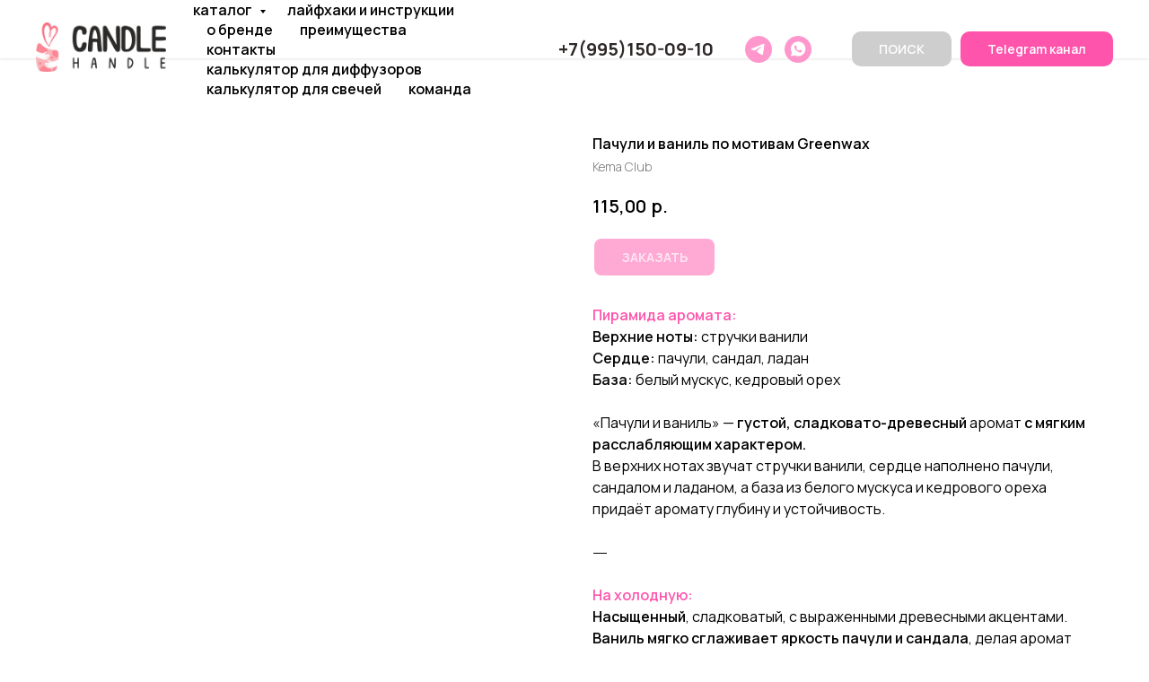

--- FILE ---
content_type: text/html; charset=UTF-8
request_url: http://candlehandle.shop/otdushki/tproduct/648770965-116681624031-pachuli-i-vanil-po-motivam-greenwax
body_size: 32119
content:
<!DOCTYPE html> <html lang="ru"> <head> <meta charset="utf-8" /> <meta http-equiv="Content-Type" content="text/html; charset=utf-8" /> <meta name="viewport" content="width=device-width, initial-scale=1.0" /> <!--metatextblock-->
<title>Пачули и ваниль по мотивам Greenwax - Kema Club</title>
<meta name="description" content="расслабляющий, сладковато-древесный">
<meta name="keywords" content="">
<meta property="og:title" content="Пачули и ваниль по мотивам Greenwax" />
<meta property="og:description" content="расслабляющий, сладковато-древесный" />
<meta property="og:type" content="website" />
<meta property="og:url" content="http://candlehandle.shop/otdushki/tproduct/648770965-116681624031-pachuli-i-vanil-po-motivam-greenwax" />
<meta property="og:image" content="https://static.tildacdn.com/stor3230-6238-4139-b139-383864326162/10273717.jpg" />
<link rel="canonical" href="http://candlehandle.shop/otdushki/tproduct/648770965-116681624031-pachuli-i-vanil-po-motivam-greenwax" />
<!--/metatextblock--> <meta name="format-detection" content="telephone=no" /> <meta http-equiv="x-dns-prefetch-control" content="on"> <link rel="dns-prefetch" href="https://ws.tildacdn.com"> <link rel="dns-prefetch" href="https://static.tildacdn.com"> <link rel="icon" type="image/png" sizes="32x32" href="https://static.tildacdn.com/tild3436-3966-4339-b065-336162633037/2_1.png" media="(prefers-color-scheme: light)"/> <link rel="icon" type="image/png" sizes="32x32" href="https://static.tildacdn.com/tild6663-6366-4433-b063-616337356662/2_1.png" media="(prefers-color-scheme: dark)"/> <link rel="icon" type="image/svg+xml" sizes="any" href="https://static.tildacdn.com/tild3638-3766-4632-a630-343036653461/2_1.svg"> <link rel="apple-touch-icon" type="image/png" href="https://static.tildacdn.com/tild6636-3761-4534-a338-366533663539/2_1.png"> <link rel="icon" type="image/png" sizes="192x192" href="https://static.tildacdn.com/tild6636-3761-4534-a338-366533663539/2_1.png"> <!-- Assets --> <script src="https://neo.tildacdn.com/js/tilda-fallback-1.0.min.js" async charset="utf-8"></script> <link rel="stylesheet" href="https://static.tildacdn.com/css/tilda-grid-3.0.min.css" type="text/css" media="all" onerror="this.loaderr='y';"/> <link rel="stylesheet" href="https://static.tildacdn.com/ws/project673433/tilda-blocks-page40086782.min.css?t=1764429001" type="text/css" media="all" onerror="this.loaderr='y';" /><link rel="stylesheet" href="https://static.tildacdn.com/ws/project673433/tilda-blocks-page40094713.min.css?t=1764428989" type="text/css" media="all" onerror="this.loaderr='y';" /> <link rel="preconnect" href="https://fonts.gstatic.com"> <link href="https://fonts.googleapis.com/css2?family=Manrope:wght@300;400;500;600;700&family=Raleway:wght@300;400;500;600;700&subset=latin,cyrillic" rel="stylesheet"> <link rel="stylesheet" href="https://static.tildacdn.com/css/tilda-popup-1.1.min.css" type="text/css" media="print" onload="this.media='all';" onerror="this.loaderr='y';" /> <noscript><link rel="stylesheet" href="https://static.tildacdn.com/css/tilda-popup-1.1.min.css" type="text/css" media="all" /></noscript> <link rel="stylesheet" href="https://static.tildacdn.com/css/tilda-slds-1.4.min.css" type="text/css" media="print" onload="this.media='all';" onerror="this.loaderr='y';" /> <noscript><link rel="stylesheet" href="https://static.tildacdn.com/css/tilda-slds-1.4.min.css" type="text/css" media="all" /></noscript> <link rel="stylesheet" href="https://static.tildacdn.com/css/tilda-catalog-1.1.min.css" type="text/css" media="print" onload="this.media='all';" onerror="this.loaderr='y';" /> <noscript><link rel="stylesheet" href="https://static.tildacdn.com/css/tilda-catalog-1.1.min.css" type="text/css" media="all" /></noscript> <link rel="stylesheet" href="https://static.tildacdn.com/css/tilda-forms-1.0.min.css" type="text/css" media="all" onerror="this.loaderr='y';" /> <link rel="stylesheet" href="https://static.tildacdn.com/css/tilda-catalog-filters-1.0.min.css" type="text/css" media="all" onerror="this.loaderr='y';" /> <link rel="stylesheet" href="https://static.tildacdn.com/css/tilda-menu-widgeticons-1.0.min.css" type="text/css" media="all" onerror="this.loaderr='y';" /> <link rel="stylesheet" href="https://static.tildacdn.com/css/tilda-cart-1.0.min.css" type="text/css" media="all" onerror="this.loaderr='y';" /> <link rel="stylesheet" href="https://static.tildacdn.com/css/tilda-delivery-1.0.min.css" type="text/css" media="print" onload="this.media='all';" onerror="this.loaderr='y';" /> <noscript><link rel="stylesheet" href="https://static.tildacdn.com/css/tilda-delivery-1.0.min.css" type="text/css" media="all" /></noscript> <link rel="stylesheet" href="https://static.tildacdn.com/css/tilda-zoom-2.0.min.css" type="text/css" media="print" onload="this.media='all';" onerror="this.loaderr='y';" /> <noscript><link rel="stylesheet" href="https://static.tildacdn.com/css/tilda-zoom-2.0.min.css" type="text/css" media="all" /></noscript> <script nomodule src="https://static.tildacdn.com/js/tilda-polyfill-1.0.min.js" charset="utf-8"></script> <script type="text/javascript">function t_onReady(func) {if(document.readyState!='loading') {func();} else {document.addEventListener('DOMContentLoaded',func);}}
function t_onFuncLoad(funcName,okFunc,time) {if(typeof window[funcName]==='function') {okFunc();} else {setTimeout(function() {t_onFuncLoad(funcName,okFunc,time);},(time||100));}}function t_throttle(fn,threshhold,scope) {return function() {fn.apply(scope||this,arguments);};}function t396_initialScale(t){var e=document.getElementById("rec"+t);if(e){var i=e.querySelector(".t396__artboard");if(i){window.tn_scale_initial_window_width||(window.tn_scale_initial_window_width=document.documentElement.clientWidth);var a=window.tn_scale_initial_window_width,r=[],n,l=i.getAttribute("data-artboard-screens");if(l){l=l.split(",");for(var o=0;o<l.length;o++)r[o]=parseInt(l[o],10)}else r=[320,480,640,960,1200];for(var o=0;o<r.length;o++){var d=r[o];a>=d&&(n=d)}var _="edit"===window.allrecords.getAttribute("data-tilda-mode"),c="center"===t396_getFieldValue(i,"valign",n,r),s="grid"===t396_getFieldValue(i,"upscale",n,r),w=t396_getFieldValue(i,"height_vh",n,r),g=t396_getFieldValue(i,"height",n,r),u=!!window.opr&&!!window.opr.addons||!!window.opera||-1!==navigator.userAgent.indexOf(" OPR/");if(!_&&c&&!s&&!w&&g&&!u){var h=parseFloat((a/n).toFixed(3)),f=[i,i.querySelector(".t396__carrier"),i.querySelector(".t396__filter")],v=Math.floor(parseInt(g,10)*h)+"px",p;i.style.setProperty("--initial-scale-height",v);for(var o=0;o<f.length;o++)f[o].style.setProperty("height","var(--initial-scale-height)");t396_scaleInitial__getElementsToScale(i).forEach((function(t){t.style.zoom=h}))}}}}function t396_scaleInitial__getElementsToScale(t){return t?Array.prototype.slice.call(t.children).filter((function(t){return t&&(t.classList.contains("t396__elem")||t.classList.contains("t396__group"))})):[]}function t396_getFieldValue(t,e,i,a){var r,n=a[a.length-1];if(!(r=i===n?t.getAttribute("data-artboard-"+e):t.getAttribute("data-artboard-"+e+"-res-"+i)))for(var l=0;l<a.length;l++){var o=a[l];if(!(o<=i)&&(r=o===n?t.getAttribute("data-artboard-"+e):t.getAttribute("data-artboard-"+e+"-res-"+o)))break}return r}window.TN_SCALE_INITIAL_VER="1.0",window.tn_scale_initial_window_width=null;</script> <script src="https://static.tildacdn.com/js/jquery-1.10.2.min.js" charset="utf-8" onerror="this.loaderr='y';"></script> <script src="https://static.tildacdn.com/js/tilda-scripts-3.0.min.js" charset="utf-8" defer onerror="this.loaderr='y';"></script> <script src="https://static.tildacdn.com/ws/project673433/tilda-blocks-page40086782.min.js?t=1764429001" onerror="this.loaderr='y';"></script><script src="https://static.tildacdn.com/ws/project673433/tilda-blocks-page40094713.min.js?t=1764428989" charset="utf-8" onerror="this.loaderr='y';"></script> <script src="https://static.tildacdn.com/js/tilda-lazyload-1.0.min.js" charset="utf-8" async onerror="this.loaderr='y';"></script> <script src="https://static.tildacdn.com/js/tilda-zero-1.1.min.js" charset="utf-8" async onerror="this.loaderr='y';"></script> <script src="https://static.tildacdn.com/js/hammer.min.js" charset="utf-8" async onerror="this.loaderr='y';"></script> <script src="https://static.tildacdn.com/js/tilda-slds-1.4.min.js" charset="utf-8" async onerror="this.loaderr='y';"></script> <script src="https://static.tildacdn.com/js/tilda-products-1.0.min.js" charset="utf-8" async onerror="this.loaderr='y';"></script> <script src="https://static.tildacdn.com/js/tilda-catalog-1.1.min.js" charset="utf-8" async onerror="this.loaderr='y';"></script> <script src="https://static.tildacdn.com/js/tilda-menu-1.0.min.js" charset="utf-8" async onerror="this.loaderr='y';"></script> <script src="https://static.tildacdn.com/js/tilda-submenublocks-1.0.min.js" charset="utf-8" async onerror="this.loaderr='y';"></script> <script src="https://static.tildacdn.com/js/tilda-widget-positions-1.0.min.js" charset="utf-8" async onerror="this.loaderr='y';"></script> <script src="https://static.tildacdn.com/js/tilda-menu-widgeticons-1.0.min.js" charset="utf-8" async onerror="this.loaderr='y';"></script> <script src="https://static.tildacdn.com/js/tilda-forms-1.0.min.js" charset="utf-8" async onerror="this.loaderr='y';"></script> <script src="https://static.tildacdn.com/js/tilda-cart-1.1.min.js" charset="utf-8" async onerror="this.loaderr='y';"></script> <script src="https://static.tildacdn.com/js/tilda-delivery-1.0.min.js" charset="utf-8" async onerror="this.loaderr='y';"></script> <script src="https://static.tildacdn.com/js/tilda-popup-1.0.min.js" charset="utf-8" async onerror="this.loaderr='y';"></script> <script src="https://static.tildacdn.com/js/tilda-zoom-2.0.min.js" charset="utf-8" async onerror="this.loaderr='y';"></script> <script src="https://static.tildacdn.com/js/tilda-zero-scale-1.0.min.js" charset="utf-8" async onerror="this.loaderr='y';"></script> <script src="https://static.tildacdn.com/js/tilda-skiplink-1.0.min.js" charset="utf-8" async onerror="this.loaderr='y';"></script> <script src="https://static.tildacdn.com/js/tilda-events-1.0.min.js" charset="utf-8" async onerror="this.loaderr='y';"></script> <script type="text/javascript">window.dataLayer=window.dataLayer||[];</script> <script type="text/javascript">(function() {if((/bot|google|yandex|baidu|bing|msn|duckduckbot|teoma|slurp|crawler|spider|robot|crawling|facebook/i.test(navigator.userAgent))===false&&typeof(sessionStorage)!='undefined'&&sessionStorage.getItem('visited')!=='y'&&document.visibilityState){var style=document.createElement('style');style.type='text/css';style.innerHTML='@media screen and (min-width: 980px) {.t-records {opacity: 0;}.t-records_animated {-webkit-transition: opacity ease-in-out .2s;-moz-transition: opacity ease-in-out .2s;-o-transition: opacity ease-in-out .2s;transition: opacity ease-in-out .2s;}.t-records.t-records_visible {opacity: 1;}}';document.getElementsByTagName('head')[0].appendChild(style);function t_setvisRecs(){var alr=document.querySelectorAll('.t-records');Array.prototype.forEach.call(alr,function(el) {el.classList.add("t-records_animated");});setTimeout(function() {Array.prototype.forEach.call(alr,function(el) {el.classList.add("t-records_visible");});sessionStorage.setItem("visited","y");},400);}
document.addEventListener('DOMContentLoaded',t_setvisRecs);}})();</script></head> <body class="t-body" style="margin:0;"> <!--allrecords--> <div id="allrecords" class="t-records" data-product-page="y" data-hook="blocks-collection-content-node" data-tilda-project-id="673433" data-tilda-page-id="40094713" data-tilda-page-alias="otdushki" data-tilda-formskey="57723ba3e28df6bb0c1a9e87cd673433" data-tilda-lazy="yes" data-tilda-project-lang="RU" data-tilda-root-zone="com" data-tilda-project-country="RU">
<!-- PRODUCT START -->

                
                        
                    
        
        
<!-- product header -->
<!--header-->
<div id="t-header" class="t-records" data-hook="blocks-collection-content-node" data-tilda-project-id="673433" data-tilda-page-id="40086782" data-tilda-formskey="57723ba3e28df6bb0c1a9e87cd673433" data-tilda-lazy="yes" data-tilda-project-lang="RU" data-tilda-root-zone="one"      data-tilda-project-country="RU">

    <div id="rec648635366" class="r t-rec" style=" " data-animationappear="off" data-record-type="360"      >
<!-- T360 -->

        
    <style>
    @media screen and (min-width: 980px) {
        .t-records {
            opacity: 0;
        }
        .t-records_animated {
            -webkit-transition: opacity ease-in-out .5s;
            -moz-transition: opacity ease-in-out .5s;
            -o-transition: opacity ease-in-out .5s;
            transition: opacity ease-in-out .5s;
        }
        .t-records.t-records_visible,
        .t-records .t-records {
            opacity: 1;
        }
    }
    </style>
    
    
    
    <script>
        t_onReady(function () {
            var allRecords = document.querySelector('.t-records');
            window.addEventListener('pageshow', function (event) {
                if (event.persisted) {
                    allRecords.classList.add('t-records_visible');
                }
            });
        
            var rec = document.querySelector('#rec648635366');
            if (!rec) return;
            rec.setAttribute('data-animationappear', 'off');
            rec.style.opacity = '1';
            allRecords.classList.add('t-records_animated');
            setTimeout(function () {
                allRecords.classList.add('t-records_visible');
            }, 200);
        });
    </script>

        <script>
        t_onReady(function () {
            var selects = 'button:not(.t-submit):not(.t835__btn_next):not(.t835__btn_prev):not(.t835__btn_result):not(.t862__btn_next):not(.t862__btn_prev):not(.t862__btn_result):not(.t854__news-btn):not(.t862__btn_next),' +
                'a:not([href*="#"]):not(.carousel-control):not(.t-carousel__control):not(.t807__btn_reply):not([href^="#price"]):not([href^="javascript"]):not([href^="mailto"]):not([href^="tel"]):not([href^="link_sub"]):not(.js-feed-btn-show-more):not(.t367__opener):not([href^="https://www.dropbox.com/"])';
            var elements = document.querySelectorAll(selects);
            Array.prototype.forEach.call(elements, function (element) {
                if (element.getAttribute('data-menu-submenu-hook')) return;
                element.addEventListener('click', function (event) {
                    var goTo = this.getAttribute('href');
                    if (goTo !== null && !goTo.startsWith('#')) {
                        var ctrl = event.ctrlKey;
                        var cmd = event.metaKey && navigator.platform.indexOf('Mac') !== -1;
                        if (!ctrl && !cmd) {
                            var target = this.getAttribute('target');
                            if (target !== '_blank') {
                                event.preventDefault();
                                var allRecords = document.querySelector('.t-records');
                                if (allRecords) {
                                    allRecords.classList.remove('t-records_visible');
                                }
                                setTimeout(function () {
                                    window.location = goTo;
                                }, 500);
                            }
                        }
                    }
                });
            });
        });
    </script>
    
        <style>
    .t360__bar {
        background-color: #030bff;
    }
    </style>
    <script>
        t_onReady(function () {
            var isSafari = /Safari/.test(navigator.userAgent) && /Apple Computer/.test(navigator.vendor);
			if (!isSafari) {
                document.body.insertAdjacentHTML('beforeend', '<div class="t360__progress"><div class="t360__bar"></div></div>');
                setTimeout(function () {
                    var bar = document.querySelector('.t360__bar');
                    if (bar) bar.classList.add('t360__barprogress');
                }, 10);
            }
        });

        // Функция финализации прогресс-бара
        function t360_onProgressLoad() {
            var bar = document.querySelector('.t360__bar');
            if (!bar) return;
            bar.classList.remove('t360__barprogress');
            bar.classList.add('t360__barprogressfinished');
            setTimeout(function () {
                bar.classList.add('t360__barprogresshidden');
            }, 20);
            setTimeout(function () {
                var progress = document.querySelector('.t360__progress');
                if (progress) progress.style.display = 'none';
            }, 500);
        }
        // Если документ уже загружен – не вешаем listener, а запускаем сразу (с задержкой, чтобы прогресс-бар успел появиться)
        if (document.readyState === 'complete') {
            setTimeout(t360_onProgressLoad, 60);
        } else {
            window.addEventListener('load', t360_onProgressLoad);
        }
    </script>
        

</div>


    <div id="rec648635367" class="r t-rec t-rec_pt_0 t-rec_pb_30 t-screenmin-980px" style="padding-top:0px;padding-bottom:30px; " data-animationappear="off" data-record-type="257"  data-screen-min="980px"    >
	
<!-- T228 -->


<div id="nav648635367marker"></div>
			
<div id="nav648635367"  class="t228 t228__positionfixed  " style="background-color: rgba(255,255,255,1); height:9vh; " data-bgcolor-hex="#ffffff" data-bgcolor-rgba="rgba(255,255,255,1)" data-navmarker="nav648635367marker" data-appearoffset="" data-bgopacity-two="" data-menushadow="" data-menushadow-css="0px 1px 3px rgba(0,0,0,0.1)" data-bgopacity="1"   data-menu-items-align="left" data-menu="yes">
	<div class="t228__maincontainer " style="height:9vh;">
		<div class="t228__padding40px"></div>
		<div class="t228__leftside">
							<div class="t228__leftcontainer">
										<a href="/" class="t228__imgwrapper" >
																		<img class="t228__imglogo t228__imglogomobile" 
								src="https://static.tildacdn.com/tild3936-6635-4361-a537-303031396637/photo_2023-10-05_22-.jpg" 
								imgfield="img"
								 style="max-width: 145px; width: 145px; min-width: 145px; height: auto; display: block;"
																 alt="Company"
								>
																</a>
									</div>
					</div>
		<div class="t228__centerside t228__menualign_left">
							<nav class="t228__centercontainer">
					<ul role="list" class="t228__list t-menu__list">
																																			<li class="t228__list_item" 
									style="padding:0 15px 0 0;">
									<a class="t-menu__link-item" 
										href="#submenu:more"
									   											 
																				 
																				data-menu-submenu-hook="" 
										data-menu-item-number="1"
									>
										КАТАЛОГ
									</a>
																	</li>
																							<li class="t228__list_item" 
									style="padding:0 15px;">
									<a class="t-menu__link-item" 
										href="/lifehack"
									   											 
																				 
																				data-menu-submenu-hook="" 
										data-menu-item-number="2"
									>
										ЛАЙФХАКИ И ИНСТРУКЦИИ
									</a>
																	</li>
																							<li class="t228__list_item" 
									style="padding:0 15px;">
									<a class="t-menu__link-item" 
										href="/#o_nas"
									   											 
																				 
																				data-menu-submenu-hook="" 
										data-menu-item-number="3"
									>
										О БРЕНДЕ
									</a>
																	</li>
																							<li class="t228__list_item" 
									style="padding:0 15px;">
									<a class="t-menu__link-item" 
										href="/#preimushestva"
									   											 
																				 
																				data-menu-submenu-hook="" 
										data-menu-item-number="4"
									>
										ПРЕИМУЩЕСТВА
									</a>
																	</li>
																							<li class="t228__list_item" 
									style="padding:0 15px;">
									<a class="t-menu__link-item" 
										href="/contacts"
									   											 
																				 
																				data-menu-submenu-hook="" 
										data-menu-item-number="5"
									>
										КОНТАКТЫ
									</a>
																	</li>
																							<li class="t228__list_item" 
									style="padding:0 15px;">
									<a class="t-menu__link-item" 
										href="/calcdiff"
									   											 
																				 
																				data-menu-submenu-hook="" 
										data-menu-item-number="6"
									>
										КАЛЬКУЛЯТОР ДЛЯ ДИФФУЗОРОВ
									</a>
																	</li>
																							<li class="t228__list_item" 
									style="padding:0 15px;">
									<a class="t-menu__link-item" 
										href="/calc"
									   											 
																				 
																				data-menu-submenu-hook="" 
										data-menu-item-number="7"
									>
										КАЛЬКУЛЯТОР ДЛЯ СВЕЧЕЙ
									</a>
																	</li>
																							<li class="t228__list_item" 
									style="padding:0 0 0 15px;">
									<a class="t-menu__link-item" 
										href="/#komanda"
									   											 
																				 
																				data-menu-submenu-hook="" 
										data-menu-item-number="8"
									>
										КОМАНДА
									</a>
																	</li>
																																				</ul>
				</nav>
					</div>

		<div class="t228__rightside">
							<div class="t228__rightcontainer">
											<div class="t228__right_descr" field="descr"><div style="font-size:20px;font-family:'Manrope';" data-customstyle="yes"><a href="tel:+79951500910" style="color:rgb(46, 41, 40) !important;"><span style="font-weight: 700;">+7(995)150-09-10</span></a><br /></div></div>
																																							
  

	
  

<div class="t-sociallinks">
  <ul role="list" class="t-sociallinks__wrapper" aria-label="Соц. сети">

    <!-- new soclinks --><li class="t-sociallinks__item t-sociallinks__item_telegram"><a  href="https://t.me/Candle_handle_spb" target="_blank" rel="nofollow" aria-label="telegram" style="width: 30px; height: 30px;"><svg class="t-sociallinks__svg" role="presentation" width=30px height=30px viewBox="0 0 100 100" fill="none"
  xmlns="http://www.w3.org/2000/svg">
            <path fill-rule="evenodd" clip-rule="evenodd"
        d="M50 100c27.614 0 50-22.386 50-50S77.614 0 50 0 0 22.386 0 50s22.386 50 50 50Zm21.977-68.056c.386-4.38-4.24-2.576-4.24-2.576-3.415 1.414-6.937 2.85-10.497 4.302-11.04 4.503-22.444 9.155-32.159 13.734-5.268 1.932-2.184 3.864-2.184 3.864l8.351 2.577c3.855 1.16 5.91-.129 5.91-.129l17.988-12.238c6.424-4.38 4.882-.773 3.34.773l-13.49 12.882c-2.056 1.804-1.028 3.35-.129 4.123 2.55 2.249 8.82 6.364 11.557 8.16.712.467 1.185.778 1.292.858.642.515 4.111 2.834 6.424 2.319 2.313-.516 2.57-3.479 2.57-3.479l3.083-20.226c.462-3.511.993-6.886 1.417-9.582.4-2.546.705-4.485.767-5.362Z"
        fill="#ff97cc" />
      </svg></a></li>&nbsp;<li class="t-sociallinks__item t-sociallinks__item_whatsapp"><a  href="https://wa.me/79951500910?text=%D0%94%D0%BE%D0%B1%D1%80%D1%8B%D0%B9%20%D0%B4%D0%B5%D0%BD%D1%8C%21" target="_blank" rel="nofollow" aria-label="whatsapp" style="width: 30px; height: 30px;"><svg class="t-sociallinks__svg" role="presentation" width=30px height=30px viewBox="0 0 100 100" fill="none"
    xmlns="http://www.w3.org/2000/svg">
                        <path fill-rule="evenodd" clip-rule="evenodd"
                d="M50 100C77.6142 100 100 77.6142 100 50C100 22.3858 77.6142 0 50 0C22.3858 0 0 22.3858 0 50C0 77.6142 22.3858 100 50 100ZM69.7626 28.9928C64.6172 23.841 57.7739 21.0027 50.4832 21C35.4616 21 23.2346 33.2252 23.2292 48.2522C23.2274 53.0557 24.4823 57.7446 26.8668 61.8769L23 76L37.4477 72.2105C41.4282 74.3822 45.9107 75.5262 50.4714 75.528H50.4823C65.5029 75.528 77.7299 63.301 77.7363 48.2749C77.7408 40.9915 74.9089 34.1446 69.7626 28.9928ZM62.9086 53.9588C62.2274 53.6178 58.8799 51.9708 58.2551 51.7435C57.6313 51.5161 57.1766 51.4024 56.7228 52.0845C56.269 52.7666 54.964 54.2998 54.5666 54.7545C54.1692 55.2092 53.7718 55.2656 53.0915 54.9246C52.9802 54.8688 52.8283 54.803 52.6409 54.7217C51.6819 54.3057 49.7905 53.4855 47.6151 51.5443C45.5907 49.7382 44.2239 47.5084 43.8265 46.8272C43.4291 46.1452 43.7837 45.7769 44.1248 45.4376C44.3292 45.2338 44.564 44.9478 44.7987 44.662C44.9157 44.5194 45.0328 44.3768 45.146 44.2445C45.4345 43.9075 45.56 43.6516 45.7302 43.3049C45.7607 43.2427 45.7926 43.1776 45.8272 43.1087C46.0545 42.654 45.9409 42.2565 45.7708 41.9155C45.6572 41.6877 45.0118 40.1167 44.4265 38.6923C44.1355 37.984 43.8594 37.3119 43.671 36.8592C43.1828 35.687 42.6883 35.69 42.2913 35.6924C42.2386 35.6928 42.1876 35.6931 42.1386 35.6906C41.7421 35.6706 41.2874 35.667 40.8336 35.667C40.3798 35.667 39.6423 35.837 39.0175 36.5191C38.9773 36.5631 38.9323 36.6111 38.8834 36.6633C38.1738 37.4209 36.634 39.0648 36.634 42.2002C36.634 45.544 39.062 48.7748 39.4124 49.2411L39.415 49.2444C39.4371 49.274 39.4767 49.3309 39.5333 49.4121C40.3462 50.5782 44.6615 56.7691 51.0481 59.5271C52.6732 60.2291 53.9409 60.6475 54.9303 60.9612C56.5618 61.4796 58.046 61.4068 59.22 61.2313C60.5286 61.0358 63.2487 59.5844 63.8161 57.9938C64.3836 56.4033 64.3836 55.0392 64.2136 54.7554C64.0764 54.5258 63.7545 54.3701 63.2776 54.1395C63.1633 54.0843 63.0401 54.0247 62.9086 53.9588Z"
                fill="#ff97cc" />
            </svg></a></li><!-- /new soclinks -->

      </ul>
</div>
											            
											<div class="t228__right_buttons">
							<div class="t228__right_buttons_wrap">
																	<div class="t228__right_buttons_but">
										
						
	
	
						
						
				
				
						
																							
			<a
			class="t-btn t-btnflex t-btnflex_type_button t-btnflex_sm"
										href="#open_search"
																												><span class="t-btnflex__text">ПОИСК</span>
<style>#rec648635367 .t-btnflex.t-btnflex_type_button {color:#ffffff;background-color:#cecece;--border-width:0px;border-style:none !important;border-radius:10px;box-shadow:none !important;font-family:Manrope;transition-duration:0.2s;transition-property: background-color, color, border-color, box-shadow, opacity, transform, gap;transition-timing-function: ease-in-out;}</style></a>
										</div>
																									<div class="t228__right_buttons_but">
										
						
	
	
						
						
				
				
						
																							
			<a
			class="t-btn t-btnflex t-btnflex_type_button2 t-btnflex_sm"
										href="https://t.me/candlehandleshop"
																												><span class="t-btnflex__text">Telegram канал</span>
<style>#rec648635367 .t-btnflex.t-btnflex_type_button2 {color:#ffffff;background-color:#ff54ac;--border-width:0px;border-style:none !important;border-radius:10px;box-shadow:none !important;font-family:Manrope;transition-duration:0.2s;transition-property: background-color, color, border-color, box-shadow, opacity, transform, gap;transition-timing-function: ease-in-out;}</style></a>
										</div>
															</div>
						</div>
														</div>
					</div>
		<div class="t228__padding40px">
					</div>
	</div>
</div>



<style>
	@media screen and (max-width: 980px) {
					#rec648635367 .t228__leftcontainer {
				padding: 20px;
			}
			#rec648635367 .t228__imglogo {
				padding: 20px 0;
			}
		
		#rec648635367 .t228 {
				}
	}
</style>

<script>
		
	window.addEventListener('resize', t_throttle(function () {
				t_onFuncLoad('t_menu__setBGcolor', function () {
			t_menu__setBGcolor('648635367', '.t228');
		});
	}));

	t_onReady(function () {
				t_onFuncLoad('t_menu__highlightActiveLinks', function () {
			t_menu__highlightActiveLinks('.t228__list_item a');
		});
				t_onFuncLoad('t_menu__findAnchorLinks', function () {
			t_menu__findAnchorLinks('648635367', '.t228__list_item a');
		});
					
		t_onFuncLoad('t228__init', function () {
			t228__init('648635367');
		});
	
		t_onFuncLoad('t_menu__setBGcolor', function () {
			t_menu__setBGcolor('648635367', '.t228');
		});
		
		t_onFuncLoad('t_menu__interactFromKeyboard', function () {
	        t_menu__interactFromKeyboard('648635367');
		});
	
			
			
			
			});
</script>






<style>
#rec648635367 .t-menu__link-item{
		-webkit-transition: color 0.3s ease-in-out, opacity 0.3s ease-in-out;
	transition: color 0.3s ease-in-out, opacity 0.3s ease-in-out;	
		}



#rec648635367 .t-menu__link-item.t-active:not(.t978__menu-link){
	color:#ff54ac !important;		}




@supports (overflow:-webkit-marquee) and (justify-content:inherit)
{
	#rec648635367 .t-menu__link-item,
	#rec648635367 .t-menu__link-item.t-active {
	opacity: 1 !important;
	}
}
</style>
																										

	















	
				
				
					
						
		
										
		
							
					
									
		 

		
				
	








	
				
				
					
						
		
										
		
									
																
		 

		
							
						
		
										
		
									
																
		 

		
							
						
		
										
		
									
																
		 

		
							
						
		
										
		
									
									
		 

		
				
			<style> #rec648635367 .t228__leftcontainer a {   color: #ffffff; } #rec648635367 a.t-menu__link-item {  font-size: 16px;  color: #000000; font-family: 'Manrope'; font-weight: 600; text-transform: lowercase; } #rec648635367 .t228__right_langs_lang a {  font-size: 16px;  color: #000000; font-family: 'Manrope'; font-weight: 600; text-transform: lowercase; }</style>
	








	
				
				
					
						
		
										
		
							
					
																
		 

		
				
			<style> #rec648635367 .t228__logo {   color: #ffffff; }</style>
		                                                        
            <style>#rec648635367 .t228 {box-shadow: 0px 1px 3px rgba(0,0,0,0.1);}</style>
    

</div>


    <div id="rec648635368" class="r t-rec" style=" " data-animationappear="off" data-record-type="794"      >
<!-- T794 -->

<div class="t794"  data-tooltip-hook="#submenu:more" data-tooltip-margin="15px" data-add-arrow="on" >
	
	<div class="t794__tooltip-menu">
	    		<div class="t794__tooltip-menu-corner" ></div>
				<div class="t794__content">
			<ul class="t794__list" role="menu" aria-label="">
									<li class="t794__list_item t-submenublocks__item t-name t-name_xs">
						<a class="t794__typo t794__typo_648635368 t794__link t-name t-name_xs"
							role="menuitem" 
							href="/otdushki" 
							style="color:#2e2928;"
							 
							data-menu-item-number="1">ОТДУШКИ</a>
					</li>
									<li class="t794__list_item t-submenublocks__item t-name t-name_xs">
						<a class="t794__typo t794__typo_648635368 t794__link t-name t-name_xs"
							role="menuitem" 
							href="/vosk" 
							style="color:#2e2928;"
							 
							data-menu-item-number="2">ВОСК</a>
					</li>
									<li class="t794__list_item t-submenublocks__item t-name t-name_xs">
						<a class="t794__typo t794__typo_648635368 t794__link t-name t-name_xs"
							role="menuitem" 
							href="/diff" 
							style="color:#2e2928;"
							 
							data-menu-item-number="3">ДЛЯ ДИФФУЗОРОВ</a>
					</li>
									<li class="t794__list_item t-submenublocks__item t-name t-name_xs">
						<a class="t794__typo t794__typo_648635368 t794__link t-name t-name_xs"
							role="menuitem" 
							href="/fitili" 
							style="color:#2e2928;"
							 
							data-menu-item-number="4">ФИТИЛИ</a>
					</li>
									<li class="t794__list_item t-submenublocks__item t-name t-name_xs">
						<a class="t794__typo t794__typo_648635368 t794__link t-name t-name_xs"
							role="menuitem" 
							href="/tara" 
							style="color:#2e2928;"
							 
							data-menu-item-number="5">ТАРА ДЛЯ СВЕЧЕЙ</a>
					</li>
									<li class="t794__list_item t-submenublocks__item t-name t-name_xs">
						<a class="t794__typo t794__typo_648635368 t794__link t-name t-name_xs"
							role="menuitem" 
							href="/pack" 
							style="color:#2e2928;"
							 
							data-menu-item-number="6">УПАКОВКА</a>
					</li>
									<li class="t794__list_item t-submenublocks__item t-name t-name_xs">
						<a class="t794__typo t794__typo_648635368 t794__link t-name t-name_xs"
							role="menuitem" 
							href="/inst" 
							style="color:#2e2928;"
							 
							data-menu-item-number="7">ИНСТРУМЕНТЫ</a>
					</li>
									<li class="t794__list_item t-submenublocks__item t-name t-name_xs">
						<a class="t794__typo t794__typo_648635368 t794__link t-name t-name_xs"
							role="menuitem" 
							href="/sashe" 
							style="color:#2e2928;"
							 
							data-menu-item-number="8">ДЛЯ САШЕ И МЭЛТС</a>
					</li>
									<li class="t794__list_item t-submenublocks__item t-name t-name_xs">
						<a class="t794__typo t794__typo_648635368 t794__link t-name t-name_xs"
							role="menuitem" 
							href="/krasiteli" 
							style="color:#2e2928;"
							 
							data-menu-item-number="9">КРАСИТЕЛИ</a>
					</li>
									<li class="t794__list_item t-submenublocks__item t-name t-name_xs">
						<a class="t794__typo t794__typo_648635368 t794__link t-name t-name_xs"
							role="menuitem" 
							href="/cosmetic" 
							style="color:#2e2928;"
							 
							data-menu-item-number="10">ДЛЯ КОСМЕТИКИ</a>
					</li>
							</ul>
		</div>
	</div>
</div>

	
	<script>
		t_onReady(function() {
			t_onFuncLoad('t794_init', function() {
				t794_init('648635368');
			});
		});
	</script>
	

	<style>
		#rec648635368 .t794__tooltip-menu,
		a[data-tooltip-menu-id="648635368"] + .t794__tooltip-menu {
			background-color:#ffffff;			text-align:left;			max-width:140px;			border-radius:3px;					}

		#rec648635368 .t794__content {
			background-color: #ffffff;
			border-radius:3px;		}

					#rec648635368 .t794__tooltip-menu-corner {
				background-color: #ffffff;
				top: -6.5px;
				border-color: #eee;
				border-width: 0;
				border-style: none;
			}
		
		@media screen and (max-width: 980px) {
		    a[data-tooltip-menu-id="648635368"] + .t794__tooltip-menu {
                max-width: 100%;
			}
		}
	</style>



<style>
	</style>

                                                        
            <style>#rec648635368 .t794__tooltip-menu,a[data-tooltip-menu-id="648635368"] + .t794__tooltip-menu {box-shadow: 0px 0px 2px rgba(0,0,0,0.2);}</style>
    
</div>


    <div id="rec648635369" class="r t-rec" style=" " data-animationappear="off" data-record-type="985"      >
<!--tsearch-widget--->

<!-- @classes: t-name t-name_xs t-descr t-descr_xs t-text t-input -->

        
                        
<div class="t985" data-search-showby="10" data-search-hook="#open_search">
        <div class="t985__overlay t-search-widget__overlay">
        <div class="t985__widgetheader t-search-widget__header" >
            <div class="t985__inputcontainer t-container">
                <div class="t-search-widget__inputcontainer t-col t-col_8 t-prefix_2">
                    <div class="t985__blockinput t-search-widget__blockinput" style=" background-color:#ffffff; ">
                        <input type="text" class="t985__input t-search-widget__input t-input" placeholder="ПОИСК" data-search-target="all" style="color:#333333;">
                        <svg role="presentation" class="t985__search-icon t-search-widget__search-icon" width="30" height="30" viewBox="0 0 30 30" fill="none" xmlns="http://www.w3.org/2000/svg">
                            <circle r="7.93388" transform="matrix(0.715639 0.698471 -0.715639 0.698471 18.5859 11.7816)" stroke-width="1.0" stroke="#b6b6b6"/>
                            <line y1="-0.5" x2="9.17531" y2="-0.5" transform="matrix(-0.715635 0.698474 -0.715635 -0.698474 12.75 16.9609)" stroke-width="1.0" stroke="#b6b6b6"/>
                        </svg>
                        <div class="t985__loading-icon t-search-widget__loading">
                            <svg role="presentation" width="24" height="24" viewBox="0 0 24 24" fill="none" xmlns="http://www.w3.org/2000/svg">
                                <path d="M5.12544 3.27734C2.57644 5.34 0.75 8.49358 0.75 12.028C0.75 17.3825 4.49041 21.8634 9.50089 23.0004" stroke="#b6b6b6"/>
                                <path d="M2 2.02734L5.75038 2.65241L5.12532 6.40279" stroke="#b6b6b6"/>
                                <path d="M18.8785 20.5C21.4275 18.4373 23.2539 15.2838 23.2539 11.7493C23.2539 6.39481 19.5135 1.91392 14.503 0.776984" stroke="#b6b6b6"/>
                                <path d="M22.0039 21.75L18.2534 21.1249L18.8785 17.3746" stroke="#b6b6b6"/>
                            </svg>
                        </div>
                        <div class="t985__clear-icon t-search-widget__clear-icon">
                            <svg role="presentation" width="12" height="12" viewBox="0 0 12 12" fill="none" xmlns="http://www.w3.org/2000/svg">
                                <path d="M1.00004 10.9659L10.9999 0.999962" stroke="#565656"/>
                                <path d="M10.9883 10.9986L1.00214 1.02924" stroke="#565656"/>
                            </svg>
                        </div>
                    </div>
                </div>
                <div class="t985__close-icon t-search-widget__close-icon">
                    <svg role="presentation" width="28" height="28" viewBox="0 0 28 28" fill="none" xmlns="http://www.w3.org/2000/svg">
                        <path d="M0.754014 27.4806L27.0009 1.32294" stroke="black"/>
                        <path d="M26.9688 27.5665L0.757956 1.39984" stroke="black"/>
                    </svg>
                </div>
            </div>
                    </div>
    </div>

    </div>

    <script>
        t_onReady(function () {
            var tildaSearchWidgetJs = 'https://static.tildacdn.com/js/tilda-searchwidget-';
            if (!document.querySelector('script[src^="https://search.tildacdn.com/static/tilda-searchwidget-"]') && !document.querySelector('script[src^="' + tildaSearchWidgetJs + '"]')) {
                var script = document.createElement('script');
                script.src = tildaSearchWidgetJs + '1.0.min.js';
                script.type = 'text/javascript';
                document.body.appendChild(script);
            }

            var tildaSearchWidgetCss = 'https://static.tildacdn.com/css/tilda-searchwidget-';
            if (!document.querySelector('link[href^="https://search.tildacdn.com/static/tilda-searchwidget-"]') && !document.querySelector('link[href^="' + tildaSearchWidgetCss + '"]')) {
                var link = document.createElement('link');
                link.href = tildaSearchWidgetCss + '1.0.min.css';
                link.rel = 'stylesheet';
                link.media = 'screen';
                document.body.appendChild(link);
            }

                    });
    </script>


<!--/tsearch-widget--->

                                                        
    
</div>


    <div id="rec648635370" class="r t-rec t-rec_pt_0 t-rec_pt-res-480_0 t-rec_pb_0 t-rec_pb-res-480_0 t-screenmax-980px" style="padding-top:0px;padding-bottom:0px; " data-animationappear="off" data-record-type="396"   data-screen-max="980px"   >
<!-- T396 -->
<style>#rec648635370 .t396__artboard {height: 130px;}#rec648635370 .t396__filter {height: 130px;    }#rec648635370 .t396__carrier{height: 130px;background-position: center center;background-attachment: scroll;background-size: cover;background-repeat: no-repeat;}@media screen and (max-width: 1199px) {#rec648635370 .t396__artboard,#rec648635370 .t396__filter,#rec648635370 .t396__carrier {height: 95px;}#rec648635370 .t396__filter {}#rec648635370 .t396__carrier {background-attachment: scroll;}}@media screen and (max-width: 959px) {#rec648635370 .t396__artboard,#rec648635370 .t396__filter,#rec648635370 .t396__carrier {height: 95px;}#rec648635370 .t396__filter {}#rec648635370 .t396__carrier {background-attachment: scroll;}}@media screen and (max-width: 639px) {#rec648635370 .t396__artboard,#rec648635370 .t396__filter,#rec648635370 .t396__carrier {height: 95px;}#rec648635370 .t396__filter {}#rec648635370 .t396__carrier {background-attachment: scroll;}}@media screen and (max-width: 479px) {#rec648635370 .t396__artboard,#rec648635370 .t396__filter,#rec648635370 .t396__carrier {height: 95px;}#rec648635370 .t396__filter {}#rec648635370 .t396__carrier {background-attachment: scroll;}}#rec648635370 .tn-elem[data-elem-id="1696422932592"] {
  z-index: 3;
  top:  1px;;
  left:  8px;;
  width: 100%;
  height: 80px;
}
#rec648635370 .tn-elem[data-elem-id="1696422932592"] .tn-atom {
  border-radius: 0px 0px 0px 0px;
  background-color: #ffffff;
  background-position: center center;
  border-width: var(--t396-borderwidth, 0);
  border-style: var(--t396-borderstyle, solid);
  border-color: var(--t396-bordercolor, transparent);
  box-shadow: 0px 0px 10px 0px rgba(54,54,54,0.1);
  transition: background-color var(--t396-speedhover,0s) ease-in-out, color var(--t396-speedhover,0s) ease-in-out, border-color var(--t396-speedhover,0s) ease-in-out, box-shadow var(--t396-shadowshoverspeed,0.2s) ease-in-out;
}
@media screen and (max-width: 1199px) {
  #rec648635370 .tn-elem[data-elem-id="1696422932592"] {
    top:  -1px;;
    height: 67px;
  }
}
@media screen and (max-width: 959px) {
  #rec648635370 .tn-elem[data-elem-id="1696422932592"] {
    top:  0px;;
    left:  0px;;
    height: 63px;
  }
}
@media screen and (max-width: 639px) {
  #rec648635370 .tn-elem[data-elem-id="1696422932592"] {
    top:  0px;;
    left:  0px;;
    height: 59px;
  }
}
@media screen and (max-width: 479px) {
  #rec648635370 .tn-elem[data-elem-id="1696422932592"] {
    top:  0px;;
    left:  0px;;
    height: 52px;
  }
}#rec648635370 .tn-elem[data-elem-id="1696421405708"] {
  z-index: 4;
  top:  15px;;
  left:  calc(50% - 600px + 32px);;
  width: 148px;
  height: auto;
}
#rec648635370 .tn-elem[data-elem-id="1696421405708"] .tn-atom {
  border-radius: 0px 0px 0px 0px;
  background-position: center center;
  border-width: var(--t396-borderwidth, 0);
  border-style: var(--t396-borderstyle, solid);
  border-color: var(--t396-bordercolor, transparent);
  transition: background-color var(--t396-speedhover,0s) ease-in-out, color var(--t396-speedhover,0s) ease-in-out, border-color var(--t396-speedhover,0s) ease-in-out, box-shadow var(--t396-shadowshoverspeed,0.2s) ease-in-out;
}
#rec648635370 .tn-elem[data-elem-id="1696421405708"] .tn-atom__img {
  border-radius: 0px 0px 0px 0px;
  object-position: center center;
}
@media screen and (max-width: 1199px) {
  #rec648635370 .tn-elem[data-elem-id="1696421405708"] {
    top:  7px;;
    left:  calc(50% - 480px + 38px);;
    width: 125px;
    height: auto;
  }
}
@media screen and (max-width: 959px) {
  #rec648635370 .tn-elem[data-elem-id="1696421405708"] {
    top:  12px;;
    left:  calc(50% - 320px + 251px);;
    width: 110px;
    height: auto;
  }
  #rec648635370 .tn-elem[data-elem-id="1696421405708"] .tn-atom {
    background-size: cover;
    -webkit-transform: rotate(0deg);
    -moz-transform: rotate(0deg);
    transform: rotate(0deg);
  }
}
@media screen and (max-width: 639px) {
  #rec648635370 .tn-elem[data-elem-id="1696421405708"] {
    top:  14px;;
    left:  calc(50% - 240px + 181px);;
    width: 95px;
    height: auto;
  }
}
@media screen and (max-width: 479px) {
  #rec648635370 .tn-elem[data-elem-id="1696421405708"] {
    top:  12px;;
    left:  calc(50% - 160px + 113px);;
    width: 80px;
    height: auto;
  }
}#rec648635370 .tn-elem[data-elem-id="1696422266951"] {
  z-index: 5;
  top:  15px;;
  left:  calc(50% - 600px + 1080px);;
  width: 54px;
  height: auto;
}
#rec648635370 .tn-elem[data-elem-id="1696422266951"] .tn-atom {
  border-radius: 0px 0px 0px 0px;
  background-position: center center;
  border-width: var(--t396-borderwidth, 0);
  border-style: var(--t396-borderstyle, solid);
  border-color: var(--t396-bordercolor, transparent);
  transition: background-color var(--t396-speedhover,0s) ease-in-out, color var(--t396-speedhover,0s) ease-in-out, border-color var(--t396-speedhover,0s) ease-in-out, box-shadow var(--t396-shadowshoverspeed,0.2s) ease-in-out;
}
#rec648635370 .tn-elem[data-elem-id="1696422266951"] .tn-atom__img {
  border-radius: 0px 0px 0px 0px;
  object-position: center center;
}
@media screen and (max-width: 1199px) {
  #rec648635370 .tn-elem[data-elem-id="1696422266951"] {
    top:  10px;;
    left:  calc(50% - 480px + 883px);;
    width: 38px;
    height: auto;
  }
}
@media screen and (max-width: 959px) {
  #rec648635370 .tn-elem[data-elem-id="1696422266951"] {
    top:  8px;;
    left:  calc(50% - 320px + 10px);;
    height: auto;
  }
}
@media screen and (max-width: 639px) {
  #rec648635370 .tn-elem[data-elem-id="1696422266951"] {
    top:  14px;;
    left:  calc(50% - 240px + 21px);;
    width: 36px;
    height: auto;
  }
}
@media screen and (max-width: 479px) {
  #rec648635370 .tn-elem[data-elem-id="1696422266951"] {
    top:  11px;;
    left:  calc(50% - 160px + 10px);;
    width: 34px;
    height: auto;
  }
}#rec648635370 .tn-elem[data-elem-id="1696422603450"] {
  z-index: 6;
  top:  15px;;
  left:  calc(50% - 600px + 961px);;
  width: 52px;
  height: auto;
}
#rec648635370 .tn-elem[data-elem-id="1696422603450"] .tn-atom {
  border-radius: 3px 3px 3px 3px;
  background-color: #ffffff;
  background-position: center center;
  --t396-bordercolor: #ff54ac;
  border-width: var(--t396-borderwidth, 0);
  border-style: var(--t396-borderstyle, solid);
  border-color: var(--t396-bordercolor, transparent);
  transition: background-color var(--t396-speedhover,0s) ease-in-out, color var(--t396-speedhover,0s) ease-in-out, border-color var(--t396-speedhover,0s) ease-in-out, box-shadow var(--t396-shadowshoverspeed,0.2s) ease-in-out;
}
#rec648635370 .tn-elem[data-elem-id="1696422603450"] .tn-atom__img {
  border-radius: 3px 3px 3px 3px;
  object-position: center center;
}
@media screen and (max-width: 1199px) {
  #rec648635370 .tn-elem[data-elem-id="1696422603450"] {
    top:  8px;;
    left:  calc(50% - 480px + 790px);;
    width: 40px;
    height: auto;
  }
}
@media screen and (max-width: 959px) {
  #rec648635370 .tn-elem[data-elem-id="1696422603450"] {
    top:  10px;;
    left:  calc(50% - 320px + 516px);;
    height: auto;
  }
}
@media screen and (max-width: 639px) {
  #rec648635370 .tn-elem[data-elem-id="1696422603450"] {
    top:  15px;;
    left:  calc(50% - 240px + 375px);;
    width: 35px;
    height: auto;
  }
}
@media screen and (max-width: 479px) {
  #rec648635370 .tn-elem[data-elem-id="1696422603450"] {
    top:  7px;;
    left:  calc(50% - 160px + 237px);;
    width: 38px;
    height: auto;
  }
}#rec648635370 .tn-elem[data-elem-id="1696422614544"] {
  z-index: 7;
  top:  15px;;
  left:  calc(50% - 600px + 1020px);;
  width: 50px;
  height: auto;
}
#rec648635370 .tn-elem[data-elem-id="1696422614544"] .tn-atom {
  border-radius: 0px 0px 0px 0px;
  background-position: center center;
  border-width: var(--t396-borderwidth, 0);
  border-style: var(--t396-borderstyle, solid);
  border-color: var(--t396-bordercolor, transparent);
  transition: background-color var(--t396-speedhover,0s) ease-in-out, color var(--t396-speedhover,0s) ease-in-out, border-color var(--t396-speedhover,0s) ease-in-out, box-shadow var(--t396-shadowshoverspeed,0.2s) ease-in-out;
}
#rec648635370 .tn-elem[data-elem-id="1696422614544"] .tn-atom__img {
  border-radius: 0px 0px 0px 0px;
  object-position: center center;
}
@media screen and (max-width: 1199px) {
  #rec648635370 .tn-elem[data-elem-id="1696422614544"] {
    top:  10px;;
    left:  calc(50% - 480px + 832px);;
    width: 38px;
    height: auto;
  }
}
@media screen and (max-width: 959px) {
  #rec648635370 .tn-elem[data-elem-id="1696422614544"] {
    top:  11px;;
    left:  calc(50% - 320px + 570px);;
    height: auto;
  }
}
@media screen and (max-width: 639px) {
  #rec648635370 .tn-elem[data-elem-id="1696422614544"] {
    top:  17px;;
    left:  calc(50% - 240px + 410px);;
    width: 33px;
    height: auto;
  }
}
@media screen and (max-width: 479px) {
  #rec648635370 .tn-elem[data-elem-id="1696422614544"] {
    top:  10px;;
    left:  calc(50% - 160px + 275px);;
    width: 35px;
    height: auto;
  }
}</style>










<div class='t396'>

	<div class="t396__artboard" data-artboard-recid="648635370" data-artboard-screens="320,480,640,960,1200"

				data-artboard-height="130"
		data-artboard-valign="center"
				 data-artboard-upscale="grid" 																				
							
																																															
				 data-artboard-height-res-320="95" 																																																
																																															
				 data-artboard-height-res-480="95" 																																																
																																															
				 data-artboard-height-res-640="95" 																																																
																																															
				 data-artboard-height-res-960="95" 																																																
						>

		
				
								
																											
																											
																											
																											
					
					<div class="t396__carrier" data-artboard-recid="648635370"></div>
		
		
		<div class="t396__filter" data-artboard-recid="648635370"></div>

		
					
		
				
						
	
			
	
						
												
												
												
												
									
	
			
	<div class='t396__elem tn-elem tn-elem__6486353701696422932592' data-elem-id='1696422932592' data-elem-type='shape'
				data-field-top-value="1"
		data-field-left-value="8"
		 data-field-height-value="80" 		 data-field-width-value="100" 		data-field-axisy-value="top"
		data-field-axisx-value="left"
		data-field-container-value="window"
		data-field-topunits-value="px"
		data-field-leftunits-value="px"
		data-field-heightunits-value="px"
		data-field-widthunits-value="%"
																																																																								
							
			
																																																																																																																																								
												
				 data-field-top-res-320-value="0" 				 data-field-left-res-320-value="0" 				 data-field-height-res-320-value="52" 																																																																																																																												
			
					
			
																																																																																																																																								
												
				 data-field-top-res-480-value="0" 				 data-field-left-res-480-value="0" 				 data-field-height-res-480-value="59" 																																																																																																																												
			
					
			
																																																																																																																																								
												
				 data-field-top-res-640-value="0" 				 data-field-left-res-640-value="0" 				 data-field-height-res-640-value="63" 																																																																																																																												
			
					
			
																																																																																																																																								
												
				 data-field-top-res-960-value="-1" 								 data-field-height-res-960-value="67" 																																																																																																																												
			
					
			
		
		
		
			>

		
									
				
				
																			
																				
																				
																				
																				
					
							<div class='tn-atom' 				 																													>
			</div>
		
				
				
				
				
				
				
				
	</div>

			
					
		
				
						
	
			
	
						
												
												
												
												
									
	
			
	<div class='t396__elem tn-elem tn-elem__6486353701696421405708' data-elem-id='1696421405708' data-elem-type='image'
				data-field-top-value="15"
		data-field-left-value="32"
		 data-field-height-value="56" 		 data-field-width-value="148" 		data-field-axisy-value="top"
		data-field-axisx-value="left"
		data-field-container-value="grid"
		data-field-topunits-value="px"
		data-field-leftunits-value="px"
		data-field-heightunits-value="px"
		data-field-widthunits-value="px"
																																														 data-field-filewidth-value="440" 		 data-field-fileheight-value="440" 																				 data-field-heightmode-value="hug" 				
							
			
																																																																																																																																								
												
				 data-field-top-res-320-value="12" 				 data-field-left-res-320-value="113" 				 data-field-height-res-320-value="30" 				 data-field-width-res-320-value="80" 												 data-field-container-res-320-value="grid" 																																																																																																												
			
					
			
																																																																																																																																								
												
				 data-field-top-res-480-value="14" 				 data-field-left-res-480-value="181" 				 data-field-height-res-480-value="36" 				 data-field-width-res-480-value="95" 																																																																																																																								
			
					
			
																																																																																																																																								
												
				 data-field-top-res-640-value="12" 				 data-field-left-res-640-value="251" 				 data-field-height-res-640-value="42" 				 data-field-width-res-640-value="110" 																																																																																																																								
			
					
			
																																																																																																																																								
												
				 data-field-top-res-960-value="7" 				 data-field-left-res-960-value="38" 				 data-field-height-res-960-value="48" 				 data-field-width-res-960-value="125" 																																																																																																																								
			
					
			
		
		
		
			>

		
									
				
							<a class='tn-atom' href="/"   >
								
									<img class='tn-atom__img' src='https://static.tildacdn.com/tild6639-3732-4462-b061-393738393865/photo_2023-10-05_22-.jpg' alt='' imgfield='tn_img_1696421405708' />
							</a>
		
																			
																				
																				
																				
																				
					
				
				
				
				
				
				
				
				
	</div>

			
					
		
				
						
	
			
	
						
												
												
												
												
									
	
			
	<div class='t396__elem tn-elem tn-elem__6486353701696422266951' data-elem-id='1696422266951' data-elem-type='image'
				data-field-top-value="15"
		data-field-left-value="1080"
		 data-field-height-value="54" 		 data-field-width-value="54" 		data-field-axisy-value="top"
		data-field-axisx-value="left"
		data-field-container-value="grid"
		data-field-topunits-value="px"
		data-field-leftunits-value="px"
		data-field-heightunits-value="px"
		data-field-widthunits-value="px"
																																														 data-field-filewidth-value="32" 		 data-field-fileheight-value="32" 																				 data-field-heightmode-value="hug" 				
							
			
																																																																																																																																								
												
				 data-field-top-res-320-value="11" 				 data-field-left-res-320-value="10" 				 data-field-height-res-320-value="34" 				 data-field-width-res-320-value="34" 												 data-field-container-res-320-value="grid" 																																																																																																												
			
					
			
																																																																																																																																								
												
				 data-field-top-res-480-value="14" 				 data-field-left-res-480-value="21" 				 data-field-height-res-480-value="36" 				 data-field-width-res-480-value="36" 																																																																																																																								
			
					
			
																																																																																																																																								
												
				 data-field-top-res-640-value="8" 				 data-field-left-res-640-value="10" 				 data-field-height-res-640-value="38" 																																																																																																																												
			
					
			
																																																																																																																																								
												
				 data-field-top-res-960-value="10" 				 data-field-left-res-960-value="883" 				 data-field-height-res-960-value="38" 				 data-field-width-res-960-value="38" 																																																																																																																								
			
					
			
		
		
		
			>

		
									
				
							<a class='tn-atom' href="#menuopen"   >
								
									<img class='tn-atom__img' src='https://static.tildacdn.com/tild3637-3362-4433-b630-616232383934/4092560-graph-line-l.svg' alt='' imgfield='tn_img_1696422266951' />
							</a>
		
																			
																				
																				
																				
																				
					
				
				
				
				
				
				
				
				
	</div>

			
					
		
				
						
	
			
	
						
												
												
												
												
									
	
			
	<div class='t396__elem tn-elem tn-elem__6486353701696422603450' data-elem-id='1696422603450' data-elem-type='image'
				data-field-top-value="15"
		data-field-left-value="961"
		 data-field-height-value="52" 		 data-field-width-value="52" 		data-field-axisy-value="top"
		data-field-axisx-value="left"
		data-field-container-value="grid"
		data-field-topunits-value="px"
		data-field-leftunits-value="px"
		data-field-heightunits-value="px"
		data-field-widthunits-value="px"
																																														 data-field-filewidth-value="32" 		 data-field-fileheight-value="32" 																				 data-field-heightmode-value="hug" 				
							
			
																																																																																																																																								
												
				 data-field-top-res-320-value="7" 				 data-field-left-res-320-value="237" 				 data-field-height-res-320-value="38" 				 data-field-width-res-320-value="38" 																																																																																																																								
			
					
			
																																																																																																																																								
												
				 data-field-top-res-480-value="15" 				 data-field-left-res-480-value="375" 				 data-field-height-res-480-value="35" 				 data-field-width-res-480-value="35" 																																																																																																																								
			
					
			
																																																																																																																																								
												
				 data-field-top-res-640-value="10" 				 data-field-left-res-640-value="516" 				 data-field-height-res-640-value="40" 																																																																																																																												
			
					
			
																																																																																																																																								
												
				 data-field-top-res-960-value="8" 				 data-field-left-res-960-value="790" 				 data-field-height-res-960-value="40" 				 data-field-width-res-960-value="40" 																																																																																																																								
			
					
			
		
		
		
			>

		
									
				
							<a class='tn-atom' href="tel:+79951500910"   >
								
									<img class='tn-atom__img' src='https://static.tildacdn.com/tild3563-6464-4733-a361-623339316230/iconfinder-contat-us.svg' alt='' imgfield='tn_img_1696422603450' />
							</a>
		
																			
																				
																				
																				
																				
					
				
				
				
				
				
				
				
				
	</div>

			
					
		
				
						
	
			
	
						
												
												
												
												
									
	
			
	<div class='t396__elem tn-elem tn-elem__6486353701696422614544' data-elem-id='1696422614544' data-elem-type='image'
				data-field-top-value="15"
		data-field-left-value="1020"
		 data-field-height-value="50" 		 data-field-width-value="50" 		data-field-axisy-value="top"
		data-field-axisx-value="left"
		data-field-container-value="grid"
		data-field-topunits-value="px"
		data-field-leftunits-value="px"
		data-field-heightunits-value="px"
		data-field-widthunits-value="px"
																																														 data-field-filewidth-value="32" 		 data-field-fileheight-value="32" 																				 data-field-heightmode-value="hug" 				
							
			
																																																																																																																																								
												
				 data-field-top-res-320-value="10" 				 data-field-left-res-320-value="275" 				 data-field-height-res-320-value="35" 				 data-field-width-res-320-value="35" 												 data-field-container-res-320-value="grid" 																																																																																																												
			
					
			
																																																																																																																																								
												
				 data-field-top-res-480-value="17" 				 data-field-left-res-480-value="410" 				 data-field-height-res-480-value="33" 				 data-field-width-res-480-value="33" 																																																																																																																								
			
					
			
																																																																																																																																								
												
				 data-field-top-res-640-value="11" 				 data-field-left-res-640-value="570" 				 data-field-height-res-640-value="38" 																																																																																																																												
			
					
			
																																																																																																																																								
												
				 data-field-top-res-960-value="10" 				 data-field-left-res-960-value="832" 				 data-field-height-res-960-value="38" 				 data-field-width-res-960-value="38" 																																																																																																																								
			
					
			
		
		
		
			>

		
									
				
							<a class='tn-atom' href="#open_search"   >
								
									<img class='tn-atom__img' src='https://static.tildacdn.com/tild3830-3238-4438-b062-366633656235/4092559-magnifier-mo.svg' alt='' imgfield='tn_img_1696422614544' />
							</a>
		
																			
																				
																				
																				
																				
					
				
				
				
				
				
				
				
				
	</div>

			
			</div> 
</div> 
<script>
											
											
											
											
											
					
					
	
		t_onReady(function () {
			t_onFuncLoad('t396_init', function () {
				t396_init('648635370');
			});
		});
	
</script>



<!-- /T396 -->

</div>


    <div id="rec648635372" class="r t-rec t-rec_pt_0 t-rec_pb_0" style="padding-top:0px;padding-bottom:0px; " data-animationappear="off" data-record-type="450"      >
	
	
	
	

			


<!-- t450 -->


	<div id="nav648635372marker"></div>
	<div class="t450__overlay">
		<div class="t450__overlay_bg"
			style=" ">
		</div>
	</div>

	<div id="nav648635372" 		class="t450 t450__left "
		data-tooltip-hook="#menuopen"
		style="max-width: 280px;background-color: #ffffff;">
		<button type="button"
			class="t450__close-button t450__close t450_opened "
			 style="background-color: #ffffff;"			aria-label="Close menu">
			<div class="t450__close_icon" style="color:#2e2928;">
				<span></span>
				<span></span>
				<span></span>
				<span></span>
			</div>
		</button>
		<div class="t450__container t-align_left">
			<div class="t450__top">
									<div class="t450__logowrapper">
												<a href="/"
													>
																					<img class="t450__logoimg"
									src="https://static.tildacdn.com/tild3133-3461-4435-a462-326332373736/photo_2023-10-05_22-.jpg"
									imgfield="img"
																		 alt="">
																			</a>
											</div>
				
									<nav class="t450__menu">
						<ul role="list" class="t450__list t-menu__list">
																																								<li class="t450__list_item"
										>
										<a class="t-menu__link-item "
											href="#submenu:more"
																																												
																						data-menu-submenu-hook=""
											data-menu-item-number="1"
										>
											КАТАЛОГ
										</a>
																			</li>
																										<li class="t450__list_item"
										>
										<a class="t-menu__link-item "
											href="/lifehack"
																																												
																						data-menu-submenu-hook=""
											data-menu-item-number="2"
										>
											ЛАЙФХАКИ И ИНСТРУКЦИИ
										</a>
																			</li>
																										<li class="t450__list_item"
										>
										<a class="t-menu__link-item "
											href="/calc"
																																												
																						data-menu-submenu-hook=""
											data-menu-item-number="3"
										>
											КАЛЬКУЛЯТОР ДЛЯ СВЕЧЕЙ
										</a>
																			</li>
																										<li class="t450__list_item"
										>
										<a class="t-menu__link-item "
											href="/calcdiff"
																																												
																						data-menu-submenu-hook=""
											data-menu-item-number="4"
										>
											КАЛЬКУЛЯТОР ДЛЯ ДИФФУЗОРОВ
										</a>
																			</li>
																										<li class="t450__list_item"
										>
										<a class="t-menu__link-item "
											href="/#o_nas"
																																												
																						data-menu-submenu-hook=""
											data-menu-item-number="5"
										>
											О БРЕНДЕ
										</a>
																			</li>
																										<li class="t450__list_item"
										>
										<a class="t-menu__link-item "
											href="/contacts"
																																												
																						data-menu-submenu-hook=""
											data-menu-item-number="6"
										>
											КОНТАКТЫ
										</a>
																			</li>
																										<li class="t450__list_item"
										>
										<a class="t-menu__link-item "
											href="/#komanda"
																																												
																						data-menu-submenu-hook=""
											data-menu-item-number="7"
										>
											КОМАНДА
										</a>
																			</li>
																																										</ul>
					</nav>
							</div>

			<div class="t450__rightside">
									<div class="t450__rightcontainer">
													<div class="t450__right_descr t-descr t-descr_xs" field="descr"><div style="font-size: 20px;" data-customstyle="yes"><strong style="font-weight: 700; color: rgb(46, 41, 40);"><a href="tel:+79951500910" style="color: rgb(46, 41, 40);">+7(995)150-09-10</a></strong></div></div>
												
																				<div class="t450__right_social_links">
																								
  

	
  

<div class="t-sociallinks">
  <ul role="list" class="t-sociallinks__wrapper" aria-label="Соц. сети">

    <!-- new soclinks --><li class="t-sociallinks__item t-sociallinks__item_telegram"><a  href="https://t.me/Candle_handle_spb" target="_blank" rel="nofollow" aria-label="написать в Telegram" title="написать в Telegram" style="width: 30px; height: 30px;"><svg class="t-sociallinks__svg" role="presentation" width=30px height=30px viewBox="0 0 100 100" fill="none"
  xmlns="http://www.w3.org/2000/svg">
            <path fill-rule="evenodd" clip-rule="evenodd"
        d="M50 100c27.614 0 50-22.386 50-50S77.614 0 50 0 0 22.386 0 50s22.386 50 50 50Zm21.977-68.056c.386-4.38-4.24-2.576-4.24-2.576-3.415 1.414-6.937 2.85-10.497 4.302-11.04 4.503-22.444 9.155-32.159 13.734-5.268 1.932-2.184 3.864-2.184 3.864l8.351 2.577c3.855 1.16 5.91-.129 5.91-.129l17.988-12.238c6.424-4.38 4.882-.773 3.34.773l-13.49 12.882c-2.056 1.804-1.028 3.35-.129 4.123 2.55 2.249 8.82 6.364 11.557 8.16.712.467 1.185.778 1.292.858.642.515 4.111 2.834 6.424 2.319 2.313-.516 2.57-3.479 2.57-3.479l3.083-20.226c.462-3.511.993-6.886 1.417-9.582.4-2.546.705-4.485.767-5.362Z"
        fill="#ffffff" />
      </svg></a></li><!-- /new soclinks -->

      </ul>
</div>
															</div>
						
													<div class="t450__right_buttons">
								<div class="t450__right_buttons_wrap">
																			<div class="t450__right_buttons_but ">
											
						
	
	
						
						
				
				
						
																							
			<a
			class="t-btn t-btnflex t-btnflex_type_button t-btnflex_md"
										href="https://t.me/candlehandlechat"
																												><span class="t-btnflex__text">Чат свечеваров</span>
<style>#rec648635372 .t-btnflex.t-btnflex_type_button {color:#ffffff;background-color:#ff54ac;border-style:solid !important;border-color:#ffffff !important;--border-width:1px;border-radius:10px;box-shadow:none !important;transition-duration:0.2s;transition-property: background-color, color, border-color, box-shadow, opacity, transform, gap;transition-timing-function: ease-in-out;}</style></a>
											</div>
									
																	</div>
							</div>
						
						
											</div>
							</div>
		</div>
	</div>


<script>
	t_onReady(function() {
		var rec = document.querySelector('#rec648635372');
		if (!rec) return;

		rec.setAttribute('data-animationappear', 'off');
		rec.style.opacity = 1;

		t_onFuncLoad('t450_initMenu', function () {
			t450_initMenu('648635372');
		});

					});
</script>





<style>
#rec648635372 .t-menu__link-item{
		-webkit-transition: color 0.3s ease-in-out, opacity 0.3s ease-in-out;
	transition: color 0.3s ease-in-out, opacity 0.3s ease-in-out;	
		}



#rec648635372 .t-menu__link-item.t-active:not(.t978__menu-link){
	color:#ff54ac !important;	font-weight:600 !important;	}




@supports (overflow:-webkit-marquee) and (justify-content:inherit)
{
	#rec648635372 .t-menu__link-item,
	#rec648635372 .t-menu__link-item.t-active {
	opacity: 1 !important;
	}
}
</style>

																							

	















	
				
				
					
						
		
										
		
							
					
									
		 

		
				
	









	
				
				
					
						
		
										
		
							
					
									
		 

		
							
						
		
										
		
							
					
									
		 

		
				
	








	
				
				
					
						
		
										
		
									
									
		 

		
							
						
		
										
		
									
																
		 

		
				
			<style> #rec648635372 a.t-menu__link-item {  font-size: 18px;  color: #2e2928; font-weight: 600; }</style>
	








	
				
				
					
						
		
										
		
							
																					
														
																
		 

		
				
			<style> #rec648635372 .t450__right_langs_lang a {   color: #2e2928; font-weight: 600; }</style>
	

</div>


    

</div>
<!--/header-->


<style>
    /* fix for hide popup close panel where product header set */
    .t-store .t-store__prod-popup__close-txt-wr, .t-store .t-popup__close {
        display: none !important;
    }
</style>

<!-- /product header -->

<div id="rec648770965" class="r t-rec" style="background-color:#ffffff;" data-bg-color="#ffffff">
    <div class="t-store t-store__prod-snippet__container">

        
                <div class="t-store__prod-popup__close-txt-wr" style="position:absolute;">
            <a href="http://candlehandle.shop/otdushki" class="js-store-close-text t-store__prod-popup__close-txt t-descr t-descr_xxs" style="color:#000000;">
                К КАТАЛОГУ
            </a>
        </div>
        
        <a href="http://candlehandle.shop/otdushki" class="t-popup__close" style="position:absolute; background-color:#ffffff">
            <div class="t-popup__close-wrapper">
                <svg class="t-popup__close-icon t-popup__close-icon_arrow" width="26px" height="26px" viewBox="0 0 26 26" version="1.1" xmlns="http://www.w3.org/2000/svg" xmlns:xlink="http://www.w3.org/1999/xlink"><path d="M10.4142136,5 L11.8284271,6.41421356 L5.829,12.414 L23.4142136,12.4142136 L23.4142136,14.4142136 L5.829,14.414 L11.8284271,20.4142136 L10.4142136,21.8284271 L2,13.4142136 L10.4142136,5 Z" fill="#000000"></path></svg>
                <svg class="t-popup__close-icon t-popup__close-icon_cross" width="23px" height="23px" viewBox="0 0 23 23" version="1.1" xmlns="http://www.w3.org/2000/svg" xmlns:xlink="http://www.w3.org/1999/xlink"><g stroke="none" stroke-width="1" fill="#000000" fill-rule="evenodd"><rect transform="translate(11.313708, 11.313708) rotate(-45.000000) translate(-11.313708, -11.313708) " x="10.3137085" y="-3.6862915" width="2" height="30"></rect><rect transform="translate(11.313708, 11.313708) rotate(-315.000000) translate(-11.313708, -11.313708) " x="10.3137085" y="-3.6862915" width="2" height="30"></rect></g></svg>
            </div>
        </a>
        
        <div class="js-store-product js-product t-store__product-snippet" data-product-lid="116681624031" data-product-uid="116681624031" itemscope itemtype="http://schema.org/Product">
            <meta itemprop="productID" content="116681624031" />

            <div class="t-container">
                <div>
                    <meta itemprop="image" content="https://static.tildacdn.com/stor3230-6238-4139-b139-383864326162/10273717.jpg" />
                    <div class="t-store__prod-popup__slider js-store-prod-slider t-store__prod-popup__col-left t-col t-col_6">
                        <div class="js-product-img" style="width:100%;padding-bottom:75%;background-size:cover;opacity:0;">
                        </div>
                    </div>
                    <div class="t-store__prod-popup__info t-align_left t-store__prod-popup__col-right t-col t-col_6">

                        <div class="t-store__prod-popup__title-wrapper">
                            <h1 class="js-store-prod-name js-product-name t-store__prod-popup__name t-name t-name_xl" itemprop="name" style="font-size:16px;">Пачули и ваниль по мотивам Greenwax</h1>
                            <div class="t-store__prod-popup__brand t-descr t-descr_xxs" itemprop="brand" itemscope itemtype="https://schema.org/Brand">
                                <span itemprop="name" class="js-product-brand">Kema Club</span>                            </div>
                            <div class="t-store__prod-popup__sku t-descr t-descr_xxs">
                                <span class="js-store-prod-sku js-product-sku" translate="no" >
                                    
                                </span>
                            </div>
                        </div>

                                                                        <div itemprop="offers" itemscope itemtype="http://schema.org/AggregateOffer" style="display:none;">
                            <meta itemprop="lowPrice" content="115.00" />
                            <meta itemprop="highPrice" content="6005.00" />
                            <meta itemprop="priceCurrency" content="RUB" />
                                                        <link itemprop="availability" href="http://schema.org/OutOfStock">
                                                                                    <div itemprop="offers" itemscope itemtype="http://schema.org/Offer" style="display:none;">
                                <meta itemprop="serialNumber" content="511909684561" />
                                                                <meta itemprop="price" content="115.00" />
                                <meta itemprop="priceCurrency" content="RUB" />
                                                                <link itemprop="availability" href="http://schema.org/OutOfStock">
                                                            </div>
                                                        <div itemprop="offers" itemscope itemtype="http://schema.org/Offer" style="display:none;">
                                <meta itemprop="serialNumber" content="370452584341" />
                                                                <meta itemprop="price" content="290.00" />
                                <meta itemprop="priceCurrency" content="RUB" />
                                                                <link itemprop="availability" href="http://schema.org/OutOfStock">
                                                            </div>
                                                        <div itemprop="offers" itemscope itemtype="http://schema.org/Offer" style="display:none;">
                                <meta itemprop="serialNumber" content="916645319711" />
                                                                <meta itemprop="price" content="435.00" />
                                <meta itemprop="priceCurrency" content="RUB" />
                                                                <link itemprop="availability" href="http://schema.org/OutOfStock">
                                                            </div>
                                                        <div itemprop="offers" itemscope itemtype="http://schema.org/Offer" style="display:none;">
                                <meta itemprop="serialNumber" content="132015358171" />
                                                                <meta itemprop="price" content="750.00" />
                                <meta itemprop="priceCurrency" content="RUB" />
                                                                <link itemprop="availability" href="http://schema.org/OutOfStock">
                                                            </div>
                                                        <div itemprop="offers" itemscope itemtype="http://schema.org/Offer" style="display:none;">
                                <meta itemprop="serialNumber" content="434855307901" />
                                                                <meta itemprop="price" content="1730.00" />
                                <meta itemprop="priceCurrency" content="RUB" />
                                                                <link itemprop="availability" href="http://schema.org/OutOfStock">
                                                            </div>
                                                        <div itemprop="offers" itemscope itemtype="http://schema.org/Offer" style="display:none;">
                                <meta itemprop="serialNumber" content="882194393961" />
                                                                <meta itemprop="price" content="3220.00" />
                                <meta itemprop="priceCurrency" content="RUB" />
                                                                <link itemprop="availability" href="http://schema.org/OutOfStock">
                                                            </div>
                                                        <div itemprop="offers" itemscope itemtype="http://schema.org/Offer" style="display:none;">
                                <meta itemprop="serialNumber" content="293408410061" />
                                                                <meta itemprop="price" content="6005.00" />
                                <meta itemprop="priceCurrency" content="RUB" />
                                                                <link itemprop="availability" href="http://schema.org/OutOfStock">
                                                            </div>
                                                    </div>
                        
                                                
                        <div class="js-store-price-wrapper t-store__prod-popup__price-wrapper">
                            <div class="js-store-prod-price t-store__prod-popup__price t-store__prod-popup__price-item t-name t-name_md" style="font-weight:600;">
                                                                <div class="js-product-price js-store-prod-price-val t-store__prod-popup__price-value" data-product-price-def="115.0000" data-product-price-def-str="115,00">115,00</div><div class="t-store__prod-popup__price-currency" translate="no">р.</div>
                                                            </div>
                            <div class="js-store-prod-price-old t-store__prod-popup__price_old t-store__prod-popup__price-item t-name t-name_md" style="font-weight:600;display:none;">
                                                                <div class="js-store-prod-price-old-val t-store__prod-popup__price-value"></div><div class="t-store__prod-popup__price-currency" translate="no">р.</div>
                                                            </div>
                        </div>

                        <div class="js-product-controls-wrapper">
                        </div>

                        <div class="t-store__prod-popup__links-wrapper">
                                                    </div>

                                                <div class="t-store__prod-popup__btn-wrapper"   tt="ЗАКАЗАТЬ">
                                                        <a href="#order" class="t-store__prod-popup__btn t-store__prod-popup__btn_disabled t-btn t-btn_sm" style="color:#ffffff;background-color:#ff54ac;border:2px solid #ffffff;border-radius:10px;-moz-border-radius:10px;-webkit-border-radius:10px;">
                                <table style="width:100%; height:100%;">
                                    <tbody>
                                        <tr>
                                            <td class="js-store-prod-popup-buy-btn-txt">ЗАКАЗАТЬ</td>
                                        </tr>
                                    </tbody>
                                </table>
                            </a>
                                                    </div>
                        
                        <div class="js-store-prod-text t-store__prod-popup__text t-descr t-descr_xxs" style="font-weight:300;">
                                                    <div class="js-store-prod-all-text" itemprop="description">
                                <div style="font-size: 16px;" data-customstyle="yes"><span style="color: rgb(255, 84, 172); font-weight: 600;">Пирамида аромата:</span><br /><span style="color: rgb(4, 4, 4); font-weight: 600;">Верхние ноты:</span><span style="font-weight: 400;"> стручки ванили</span><br /><span style="color: rgb(5, 5, 5); font-weight: 600;">Сердце: </span><span style="font-weight: 400;">пачули, сандал, ладан</span><br /><span style="color: rgb(8, 8, 8); font-weight: 600;">База:</span><span style="font-weight: 600;"> </span><span style="font-weight: 400;">белый мускус, кедровый орех</span><br /><br /><span style="font-weight: 400; font-size: 16px;">«Пачули и ваниль» — </span><span style="font-weight: 600; font-size: 16px;">густой, сладковато-древесный </span><span style="font-weight: 400; font-size: 16px;">аромат</span><span style="font-weight: 600; font-size: 16px;"> с мягким расслабляющим характером.</span><br /><span style="font-weight: 400; font-size: 16px;">В верхних нотах звучат стручки ванили, сердце наполнено пачули, сандалом и ладаном, а база из белого мускуса и кедрового ореха придаёт аромату глубину и устойчивость.</span><br /><br /><span style="font-weight: 400; font-size: 16px;">⸻</span><br /><br /><span style="color: rgb(255, 84, 172); font-weight: 600; font-size: 16px;">На холодную:</span><br /><span style="font-weight: 600; font-size: 16px;">Насыщенный</span><span style="font-weight: 400; font-size: 16px;">, сладковатый, с выраженными древесными акцентами. </span><span style="font-weight: 600; font-size: 16px;">Ваниль мягко сглаживает яркость пачули и сандала</span><span style="font-weight: 400; font-size: 16px;">, делая аромат тёплым и сбалансированным.</span><br /><br /><span style="font-weight: 400; font-size: 16px;">⸻</span><br /><br /><span style="font-weight: 600; font-size: 16px; color: rgb(255, 84, 172);">Как он раскрывается в свечах (на горячую):</span><br /><span style="font-weight: 400; font-size: 16px;">Очень </span><span style="font-weight: 600; font-size: 16px;">яркий, густой, древесно-сладкий.</span><span style="font-weight: 400; font-size: 16px;"> Особенно заметны сандал и кедр, на фоне которых ваниль добавляет мягкость, а пачули придаёт благородную глубину. Аромат </span><span style="font-weight: 600; font-size: 16px;">способен плотно наполнить пространство</span><span style="font-weight: 400; font-size: 16px;">, поэтому при изготовлении свечей можно снижать концентрацию.</span><br /><br /><span style="font-weight: 400; font-size: 16px;">⸻</span><br /><br /><span style="color: rgb(255, 84, 172); font-weight: 600; font-size: 16px;">В диффузорах:</span><br /><span style="font-weight: 600; font-size: 16px;">Пока не тестировался</span><span style="font-weight: 400; font-size: 16px;">, но сочетание ванили, пачули и древесных нот </span><span style="font-weight: 600; font-size: 16px;">обещает стойкое и выразительное звучание.</span><br /><br /><span style="font-weight: 400; font-size: 16px;">⸻</span><br /><br /><span style="color: rgb(255, 84, 172); font-weight: 600; font-size: 16px;">Почему стоит попробовать:</span><br /><span style="font-weight: 400; font-size: 16px;">Это </span><span style="font-weight: 600; font-size: 16px;">уютный и расслабляющий </span><span style="font-weight: 400; font-size: 16px;">аромат, где сладость ванили встречается с благородной древесностью. Он </span><span style="font-weight: 600; font-size: 16px;">создаёт атмосферу тепла и спокойствия</span><span style="font-weight: 400; font-size: 16px;">, идеально подходящую для вечеров.</span></div>                            </div>
                                                                            <div class="js-store-prod-all-charcs">
                                                                                                                        <p class="js-store-prod-charcs">Категория аромата: по мотивам Greenwax</p>
                                                                                                                            <p class="js-store-prod-charcs">Направление аромата: Ванильные</p>
                                                                                                                            <p class="js-store-prod-charcs">Направление аромата: Древесные</p>
                                                                                                                                                                            </div>
                                                </div>

                    </div>
                </div>

                            </div>
        </div>
                <div class="t-store__relevants__container">
            <div class="t-container">
                <div class="t-col">
                    <div class="t-store__relevants__title t-uptitle t-uptitle_xxl" style="font-size:16px;">Попробуйте и другие ароматы</div>
                    <div class="t-store__relevants-grid-cont js-store-relevants-grid-cont js-store-grid-cont t-store__valign-buttons t-store__grid-cont_mobile-one-row"></div>
                </div>
            </div>
        </div>
                <div class="js-store-error-msg t-store__error-msg-cont"></div>
        <div itemscope itemtype="http://schema.org/ImageGallery" style="display:none;">
                                                </div>

    </div>

                        
                        
    
    <style>
        /* body bg color */
        
        .t-body {
            background-color:#ffffff;
        }
        

        /* body bg color end */
        /* Slider stiles */
        .t-slds__bullet_active .t-slds__bullet_body {
            background-color: #222 !important;
        }

        .t-slds__bullet:hover .t-slds__bullet_body {
            background-color: #222 !important;
        }
        /* Slider stiles end */
    </style>
    

            
        
    <style>
        

        

        
    </style>
    
    
        
    <style>
        
    </style>
    
    
        
    <style>
        
    </style>
    
    
        
        <style>
    
                                    
        </style>
    
    
    <div class="js-store-tpl-slider-arrows" style="display: none;">
                


<div class="t-slds__arrow_wrapper t-slds__arrow_wrapper-left" data-slide-direction="left">
  <div class="t-slds__arrow t-slds__arrow-left t-slds__arrow-withbg" style="width: 40px; height: 40px;background-color: rgba(255,255,255,1);">
    <div class="t-slds__arrow_body t-slds__arrow_body-left" style="width: 9px;">
      <svg style="display: block" viewBox="0 0 9.3 17" xmlns="http://www.w3.org/2000/svg" xmlns:xlink="http://www.w3.org/1999/xlink">
                <desc>Left</desc>
        <polyline
        fill="none"
        stroke="#000000"
        stroke-linejoin="butt"
        stroke-linecap="butt"
        stroke-width="1"
        points="0.5,0.5 8.5,8.5 0.5,16.5"
        />
      </svg>
    </div>
  </div>
</div>
<div class="t-slds__arrow_wrapper t-slds__arrow_wrapper-right" data-slide-direction="right">
  <div class="t-slds__arrow t-slds__arrow-right t-slds__arrow-withbg" style="width: 40px; height: 40px;background-color: rgba(255,255,255,1);">
    <div class="t-slds__arrow_body t-slds__arrow_body-right" style="width: 9px;">
      <svg style="display: block" viewBox="0 0 9.3 17" xmlns="http://www.w3.org/2000/svg" xmlns:xlink="http://www.w3.org/1999/xlink">
        <desc>Right</desc>
        <polyline
        fill="none"
        stroke="#000000"
        stroke-linejoin="butt"
        stroke-linecap="butt"
        stroke-width="1"
        points="0.5,0.5 8.5,8.5 0.5,16.5"
        />
      </svg>
    </div>
  </div>
</div>    </div>

    
    <script>
        t_onReady(function() {
            var tildacopyEl = document.getElementById('tildacopy');
            if (tildacopyEl) tildacopyEl.style.display = 'none';

            var recid = '648770965';
            var options = {};
            var product = {"uid":116681624031,"rootpartid":13863822,"title":"Пачули и ваниль по мотивам Greenwax","brand":"Kema Club","descr":"<div style=\"font-size: 14px;\" data-customstyle=\"yes\"><span style=\"font-weight: 400;\">расслабляющий, сладковато-древесный<\/span><\/div>","text":"<div style=\"font-size: 16px;\" data-customstyle=\"yes\"><span style=\"color: rgb(255, 84, 172); font-weight: 600;\">Пирамида аромата:<\/span><br \/><span style=\"color: rgb(4, 4, 4); font-weight: 600;\">Верхние ноты:<\/span><span style=\"font-weight: 400;\"> стручки ванили<\/span><br \/><span style=\"color: rgb(5, 5, 5); font-weight: 600;\">Сердце: <\/span><span style=\"font-weight: 400;\">пачули, сандал, ладан<\/span><br \/><span style=\"color: rgb(8, 8, 8); font-weight: 600;\">База:<\/span><span style=\"font-weight: 600;\"> <\/span><span style=\"font-weight: 400;\">белый мускус, кедровый орех<\/span><br \/><br \/><span style=\"font-weight: 400; font-size: 16px;\">«Пачули и ваниль» — <\/span><span style=\"font-weight: 600; font-size: 16px;\">густой, сладковато-древесный <\/span><span style=\"font-weight: 400; font-size: 16px;\">аромат<\/span><span style=\"font-weight: 600; font-size: 16px;\"> с мягким расслабляющим характером.<\/span><br \/><span style=\"font-weight: 400; font-size: 16px;\">В верхних нотах звучат стручки ванили, сердце наполнено пачули, сандалом и ладаном, а база из белого мускуса и кедрового ореха придаёт аромату глубину и устойчивость.<\/span><br \/><br \/><span style=\"font-weight: 400; font-size: 16px;\">⸻<\/span><br \/><br \/><span style=\"color: rgb(255, 84, 172); font-weight: 600; font-size: 16px;\">На холодную:<\/span><br \/><span style=\"font-weight: 600; font-size: 16px;\">Насыщенный<\/span><span style=\"font-weight: 400; font-size: 16px;\">, сладковатый, с выраженными древесными акцентами. <\/span><span style=\"font-weight: 600; font-size: 16px;\">Ваниль мягко сглаживает яркость пачули и сандала<\/span><span style=\"font-weight: 400; font-size: 16px;\">, делая аромат тёплым и сбалансированным.<\/span><br \/><br \/><span style=\"font-weight: 400; font-size: 16px;\">⸻<\/span><br \/><br \/><span style=\"font-weight: 600; font-size: 16px; color: rgb(255, 84, 172);\">Как он раскрывается в свечах (на горячую):<\/span><br \/><span style=\"font-weight: 400; font-size: 16px;\">Очень <\/span><span style=\"font-weight: 600; font-size: 16px;\">яркий, густой, древесно-сладкий.<\/span><span style=\"font-weight: 400; font-size: 16px;\"> Особенно заметны сандал и кедр, на фоне которых ваниль добавляет мягкость, а пачули придаёт благородную глубину. Аромат <\/span><span style=\"font-weight: 600; font-size: 16px;\">способен плотно наполнить пространство<\/span><span style=\"font-weight: 400; font-size: 16px;\">, поэтому при изготовлении свечей можно снижать концентрацию.<\/span><br \/><br \/><span style=\"font-weight: 400; font-size: 16px;\">⸻<\/span><br \/><br \/><span style=\"color: rgb(255, 84, 172); font-weight: 600; font-size: 16px;\">В диффузорах:<\/span><br \/><span style=\"font-weight: 600; font-size: 16px;\">Пока не тестировался<\/span><span style=\"font-weight: 400; font-size: 16px;\">, но сочетание ванили, пачули и древесных нот <\/span><span style=\"font-weight: 600; font-size: 16px;\">обещает стойкое и выразительное звучание.<\/span><br \/><br \/><span style=\"font-weight: 400; font-size: 16px;\">⸻<\/span><br \/><br \/><span style=\"color: rgb(255, 84, 172); font-weight: 600; font-size: 16px;\">Почему стоит попробовать:<\/span><br \/><span style=\"font-weight: 400; font-size: 16px;\">Это <\/span><span style=\"font-weight: 600; font-size: 16px;\">уютный и расслабляющий <\/span><span style=\"font-weight: 400; font-size: 16px;\">аромат, где сладость ванили встречается с благородной древесностью. Он <\/span><span style=\"font-weight: 600; font-size: 16px;\">создаёт атмосферу тепла и спокойствия<\/span><span style=\"font-weight: 400; font-size: 16px;\">, идеально подходящую для вечеров.<\/span><\/div>","price":"115.0000","gallery":[{"img":"https:\/\/static.tildacdn.com\/stor3230-6238-4139-b139-383864326162\/10273717.jpg"}],"sort":1035900,"portion":0,"newsort":0,"mark":"ХИТ","json_options":"[{\"title\":\"Вес\",\"params\":{\"view\":\"select\",\"hasColor\":false,\"linkImage\":false},\"values\":[\"10\",\"30\",\"50\",\"100\",\"250\",\"500\",\"1000\"]}]","json_chars":"[{\"title\": \"Категория аромата\", \"value\": \"по мотивам Greenwax\"}, {\"title\": \"Направление аромата\", \"value\": \"Ванильные\"}, {\"title\": \"Направление аромата\", \"value\": \"Древесные\"}]","externalid":"zRhuxUNtrxbOPUhunFCt","pack_label":"lwh","pack_x":0,"pack_y":0,"pack_z":0,"pack_m":0,"serverid":"master","servertime":"1765368574.3871","parentuid":"","editions":[{"uid":511909684561,"externalid":"LCuleT98D6KZD0vVt3Z1","sku":"","price":"115.00","priceold":"","quantity":"0","img":"","pack_x":"","pack_y":"","pack_z":"","pack_m":10,"Вес":"10"},{"uid":370452584341,"externalid":"NdDe1MxxCvrkfij8yaR7","sku":"","price":"290.00","priceold":"","quantity":"0","img":"","pack_x":"","pack_y":"","pack_z":"","pack_m":30,"Вес":"30"},{"uid":916645319711,"externalid":"18TTjkcxE06cBU21dR21","sku":"","price":"435.00","priceold":"","quantity":"0","img":"","pack_x":"","pack_y":"","pack_z":"","pack_m":50,"Вес":"50"},{"uid":132015358171,"externalid":"s6ZKjjrUSKIHDzbezmZE","sku":"","price":"750.00","priceold":"","quantity":"0","img":"","pack_x":"","pack_y":"","pack_z":"","pack_m":100,"Вес":"100"},{"uid":434855307901,"externalid":"J1oY3VJlegm2Yo3u0jkd","sku":"","price":"1 730.00","priceold":"","quantity":"0","img":"","pack_x":"","pack_y":"","pack_z":"","pack_m":250,"Вес":"250"},{"uid":882194393961,"externalid":"CLsoN6oyppfigReZlIfR","sku":"","price":"3 220.00","priceold":"","quantity":"0","img":"","pack_x":"","pack_y":"","pack_z":"","pack_m":500,"Вес":"500"},{"uid":293408410061,"externalid":"0YC6u67mPDAGg4NeOEhf","sku":"","price":"6 005.00","priceold":"","quantity":"0","img":"","pack_x":"","pack_y":"","pack_z":"","pack_m":1000,"Вес":"1000"}],"characteristics":[{"title":"Категория аромата","value":"по мотивам Greenwax"},{"title":"Направление аромата","value":"Ванильные"},{"title":"Направление аромата","value":"Древесные"}],"properties":[],"partuids":[930743408971],"url":"http:\/\/candlehandle.shop\/otdushki\/tproduct\/648770965-116681624031-pachuli-i-vanil-po-motivam-greenwax"};

            // draw slider or show image for SEO
            if (window.isSearchBot) {
                var imgEl = document.querySelector('.js-product-img');
                if (imgEl) imgEl.style.opacity = '1';
            } else {
                
                var prodcard_optsObj = {
    hasWrap: true,
    txtPad: 'sm',
    bgColor: '#fff3f9',
    borderRadius: '10px',
    shadowSize: '0px',
    shadowOpacity: '',
    shadowSizeHover: '',
    shadowOpacityHover: '',
    shadowShiftyHover: '',
    btnTitle1: 'подробнее',
    btnLink1: 'popup',
    btnTitle2: 'добавить в корзину',
    btnLink2: 'order',
    showOpts: true};

var price_optsObj = {
    color: '',
    colorOld: '',
    fontSize: '15px',
    fontWeight: '600'
};

var popup_optsObj = {
    columns: '6',
    columns2: '6',
    isVertical: '',
    align: 'left',
    btnTitle: 'ЗАКАЗАТЬ',
    closeText: 'К КАТАЛОГУ',
    iconColor: '#000000',
    containerBgColor: '#ffffff',
    overlayBgColorRgba: 'rgba(255,255,255,1)',
    popupStat: '',
    popupContainer: '',
    fixedButton: false,
    mobileGalleryStyle: ''
};

var slider_optsObj = {
    anim_speed: '',
    arrowColor: '#000000',
    videoPlayerIconColor: '',
    cycle: '',
    controls: 'arrowsthumbs',
    bgcolor: '#ebebeb'
};

var slider_dotsOptsObj = {
    size: '',
    bgcolor: '',
    bordersize: '',
    bgcoloractive: ''
};

var slider_slidesOptsObj = {
    zoomable: true,
    bgsize: 'cover',
    ratio: '1'
};

var typography_optsObj = {
    descrColor: '',
    titleColor: ''
};

var default_sortObj = {
    in_stock: false};

var btn1_style = 'border-radius:10px;-moz-border-radius:10px;-webkit-border-radius:10px;color:#ffffff;background-color:#ff54ac;border:2px solid #ffffff;';
var btn2_style = 'border-radius:10px;-moz-border-radius:10px;-webkit-border-radius:10px;color:#ff54ac;background-color:#ffffff;border:2px solid #ff54ac;';

var options_catalog = {
    btn1_style: btn1_style,
    btn2_style: btn2_style,
    storepart: '930743408971',
    prodCard: prodcard_optsObj,
    popup_opts: popup_optsObj,
    defaultSort: default_sortObj,
    slider_opts: slider_optsObj,
    slider_dotsOpts: slider_dotsOptsObj,
    slider_slidesOpts: slider_slidesOptsObj,
    typo: typography_optsObj,
    price: price_optsObj,
    blocksInRow: '3',
    imageHover: true,
    imageHeight: '300px',
    imageRatioClass: 't-store__card__imgwrapper_1-1',
    align: 'left',
    vindent: '10px',
    isHorizOnMob:false,
    itemsAnim: '',
    hasOriginalAspectRatio: false,
    markColor: '#ff54ac',
    markBgColor: '#ffffff',
    currencySide: 'r',
    currencyTxt: 'р.',
    currencySeparator: ',',
    currencyDecimal: '',
    btnSize: '',
    verticalAlignButtons: true,
    hideFilters: false,
    titleRelevants: 'Попробуйте и другие ароматы',
    showRelevants: '930743408971',
    relevants_slider: false,
    relevants_quantity: '8',
    isFlexCols: false,
    isPublishedPage: true,
    previewmode: true,
    colClass: 't-col t-col_3',
    ratio: '1_1',
    sliderthumbsside: '',
    showStoreBtnQuantity: 'both',
    tabs: '',
    galleryStyle: '',
    title_typo: '',
    descr_typo: '',
    price_typo: '',
    price_old_typo: '',
    menu_typo: '',
    options_typo: '',
    sku_typo: '',
    characteristics_typo: '',
    button_styles: '',
    button2_styles: '',
    buttonicon: '',
    buttoniconhover: '',
};                
                // emulate, get options_catalog from file store_catalog_fields
                options = options_catalog;
                options.typo.title = "font-size:16px;" || '';
                options.typo.descr = "font-weight:300;" || '';

                try {
                    if (options.showRelevants) {
                        var itemsCount = '8';
                        var relevantsMethod;
                        switch (options.showRelevants) {
                            case 'cc':
                                relevantsMethod = 'current_category';
                                break;
                            case 'all':
                                relevantsMethod = 'all_categories';
                                break;
                            default:
                                relevantsMethod = 'category_' + options.showRelevants;
                                break;
                        }

                        t_onFuncLoad('t_store_loadProducts', function() {
                            t_store_loadProducts(
                                'relevants',
                                recid,
                                options,
                                false,
                                {
                                    currentProductUid: '116681624031',
                                    relevantsQuantity: itemsCount,
                                    relevantsMethod: relevantsMethod,
                                    relevantsSort: 'random'
                                }
                            );
                        });
                    }
                } catch (e) {
                    console.log('Error in relevants: ' + e);
                }
            }

            
                            options.popup_opts.btnTitle = 'ЗАКАЗАТЬ';
                        

            window.tStoreOptionsList = [{"title":"Вес","params":{"view":"select","hasColor":false,"linkImage":false},"values":[{"id":24365730,"value":"10"},{"id":24365974,"value":"100"},{"id":24365986,"value":"1000"},{"id":38382990,"value":"1000г"},{"id":25011458,"value":"100г"},{"id":25010990,"value":"1кг"},{"id":32818222,"value":"1мл"},{"id":33141114,"value":"200"},{"id":25011462,"value":"200г"},{"id":24365978,"value":"250"},{"id":28747458,"value":"250г"},{"id":24365734,"value":"30"},{"id":33141118,"value":"450"},{"id":25011466,"value":"450г"},{"id":24365970,"value":"50"},{"id":24365982,"value":"500"},{"id":28747454,"value":"500г"},{"id":38172638,"value":"90"},{"id":33141122,"value":"900"},{"id":25011470,"value":"900г"}]},{"title":"Объем","params":{"view":"select","hasColor":false,"linkImage":false},"values":[{"id":29110522,"value":"1 кг"},{"id":31512086,"value":"1000г"},{"id":34418538,"value":"100мл"},{"id":25011074,"value":"10кг"},{"id":25011070,"value":"1кг"},{"id":33799798,"value":"200г"},{"id":34418542,"value":"200мл"},{"id":29110514,"value":"250 г"},{"id":31512078,"value":"250г"},{"id":29110518,"value":"500 г"},{"id":31512082,"value":"500г"},{"id":38629222,"value":"50мл"}]},{"title":"Количество","params":{"view":"select","hasColor":false,"linkImage":false},"values":[{"id":27895782,"value":"1 шт"},{"id":42768582,"value":"10 шт"},{"id":42768592,"value":"100 шт"},{"id":27893962,"value":"1шт"}]},{"title":"Цвет","params":{"view":"select","hasColor":false,"linkImage":false},"values":[{"id":38629686,"value":"15мл серебристая"},{"id":38629682,"value":"50мл серебристая"},{"id":38629678,"value":"50мл черная"},{"id":43221402,"value":"алая роза"},{"id":34697646,"value":"аметист"},{"id":43811852,"value":"ананасовый"},{"id":42216702,"value":"апельсиновый"},{"id":28682530,"value":"бежевый"},{"id":33170998,"value":"белая глянцевая"},{"id":38630142,"value":"белые"},{"id":27912322,"value":"белый"},{"id":46184182,"value":"белый с блесками"},{"id":37336910,"value":"бирюза"},{"id":36562394,"value":"бирюзовый матовый"},{"id":42319312,"value":"бордовые"},{"id":46189042,"value":"бордовый"},{"id":37336890,"value":"бронза"},{"id":43221362,"value":"брусника"},{"id":28742466,"value":"васильковый"},{"id":43004622,"value":"винно-красный"},{"id":27919822,"value":"голубой"},{"id":35586670,"value":"голубой глянцевый"},{"id":46189092,"value":"голубой микс"},{"id":43811922,"value":"горький шоколад"},{"id":37336894,"value":"графит"},{"id":38185166,"value":"графитовый"},{"id":43811882,"value":"ежевичный"},{"id":27919842,"value":"желтый"},{"id":37336902,"value":"жемчуг-серебро"},{"id":35585806,"value":"зеленая"},{"id":29470814,"value":"зеленый"},{"id":29871930,"value":"зеленый гранит"},{"id":35586654,"value":"зеленый матовый"},{"id":43221392,"value":"земляника"},{"id":27911234,"value":"золотая"},{"id":37336886,"value":"золото"},{"id":27919830,"value":"изумрудный"},{"id":36535538,"value":"индиго"},{"id":43811912,"value":"карамельный"},{"id":35586686,"value":"карамельный зеркальный"},{"id":29871914,"value":"клубничный коктейль"},{"id":36535574,"value":"кораллово-розовый"},{"id":28742538,"value":"коралловый"},{"id":38191122,"value":"коричневый"},{"id":35586666,"value":"коричневый глянцевый"},{"id":27912326,"value":"красный"},{"id":43221372,"value":"красный бархат"},{"id":38191102,"value":"красный градиент"},{"id":27918274,"value":"крафт"},{"id":38438622,"value":"крафтовый"},{"id":37336906,"value":"лазурный"},{"id":43811862,"value":"лаймовый"},{"id":38441302,"value":"магический тиффани"},{"id":43221352,"value":"малахит"},{"id":37336898,"value":"малина"},{"id":46186742,"value":"малиновый"},{"id":36616862,"value":"матовая"},{"id":38185154,"value":"матовый"},{"id":38190586,"value":"микс голубой"},{"id":38190590,"value":"микс сиреневый"},{"id":38632406,"value":"мраморный"},{"id":43004632,"value":"мятный"},{"id":29442242,"value":"небесный"},{"id":28682514,"value":"нежно-розовый"},{"id":34751698,"value":"ночное небо"},{"id":43221322,"value":"облепиховый"},{"id":42215282,"value":"оливково-коричневый"},{"id":29871926,"value":"оливковый"},{"id":43004642,"value":"оранжевый"},{"id":29442258,"value":"орхидеевый"},{"id":36533290,"value":"пергамент"},{"id":38189998,"value":"перламутровый белый"},{"id":38190574,"value":"перламутровый бронзовый"},{"id":38384666,"value":"перламутровый зелено-белый микс"},{"id":38190566,"value":"перламутровый зеленый"},{"id":38190570,"value":"перламутровый золотой"},{"id":38190582,"value":"перламутровый золотой микс"},{"id":38189994,"value":"перламутровый микс бело-розовый"},{"id":38189990,"value":"перламутровый розовый"},{"id":38190578,"value":"перламутровый серебряный"},{"id":38190562,"value":"перламутровый синий"},{"id":38190558,"value":"перламутровый фиолетовый микс"},{"id":38441278,"value":"персиковый зефир"},{"id":36048378,"value":"пробковая"},{"id":27896354,"value":"прозрачная"},{"id":27896674,"value":"прозрачная матовая"},{"id":27937790,"value":"прозрачный"},{"id":36533294,"value":"пыльная роза"},{"id":35586678,"value":"радужный зеркальный"},{"id":36533566,"value":"розово-серый"},{"id":36533282,"value":"розово-фиолетовый"},{"id":27912318,"value":"розовый"},{"id":38441290,"value":"розовый фламинго"},{"id":38441294,"value":"светлая охра"},{"id":27919834,"value":"светло-зеленый"},{"id":38441282,"value":"светло-лиловый"},{"id":36048382,"value":"серебренная"},{"id":27911230,"value":"серебряная"},{"id":38441298,"value":"серо-лиловый"},{"id":27919838,"value":"серый"},{"id":46189052,"value":"сине-фиолетовый"},{"id":28741958,"value":"синий"},{"id":35586682,"value":"синий зеркальный"},{"id":28742530,"value":"сиреневый"},{"id":38191110,"value":"сиреневый матовый"},{"id":46186732,"value":"сливовый"},{"id":27919826,"value":"темно-голубой"},{"id":38441286,"value":"темно-зеленый"},{"id":36535534,"value":"темно-коричневый"},{"id":43221382,"value":"темно-красный"},{"id":36562390,"value":"темно-розовый"},{"id":27913070,"value":"темно-серый"},{"id":38191130,"value":"темно-серый градиент"},{"id":29442246,"value":"темно-синий"},{"id":35585814,"value":"фиолетовая"},{"id":27912310,"value":"фиолетовый"},{"id":35586674,"value":"фиолетовый зеркальный"},{"id":38191114,"value":"фиолетовый матовый"},{"id":46189032,"value":"фуксия"},{"id":34697450,"value":"хаки"},{"id":43221342,"value":"хвойный"},{"id":35586534,"value":"черная"},{"id":27895906,"value":"черная глянцевая"},{"id":27895846,"value":"черная матовая"},{"id":36533278,"value":"черно-белый"},{"id":38384670,"value":"черно-белый микс"},{"id":36533286,"value":"черно-красный"},{"id":38630154,"value":"черные"},{"id":27919630,"value":"черный"},{"id":35586662,"value":"черный глянцевый"},{"id":35586658,"value":"черный матовый"},{"id":46186752,"value":"ягодный"},{"id":27913074,"value":"янтарь"},{"id":27919302,"value":"янтарь глянцевая"},{"id":27895778,"value":"янтарь матовая"},{"id":43221332,"value":"ярко-оранжевый"}]},{"title":"Длина","params":{"view":"select","hasColor":false,"linkImage":false},"values":[{"id":27919638,"value":"20"},{"id":27919634,"value":"25"}]},{"title":"Варианты пробок","params":{"view":"select","hasColor":false,"linkImage":false},"values":[{"id":27937098,"value":"пластиковая"},{"id":27937102,"value":"пластиковая с контролем первого вскрытия"},{"id":27937094,"value":"резиновая"}]},{"title":"Вид","params":{"view":"select","hasColor":false,"linkImage":false},"values":[{"id":39891722,"value":"10.000р"},{"id":37338046,"value":"12 нитей"},{"id":37338050,"value":"18 нитей"},{"id":37338054,"value":"24 нити"},{"id":37338058,"value":"30 нитей"},{"id":39891702,"value":"3000р"},{"id":37338062,"value":"36 нитей"},{"id":37338066,"value":"42 нити"},{"id":37338070,"value":"48 нитей"},{"id":39891712,"value":"5000р"},{"id":36534390,"value":"7х9"},{"id":36534394,"value":"9х12"},{"id":43813202,"value":"звезда"},{"id":38632402,"value":"квадратный"},{"id":43813182,"value":"круг"},{"id":43813192,"value":"круг с цетром"},{"id":38632414,"value":"круглый"},{"id":38632410,"value":"многоугольник"},{"id":43813252,"value":"овал"},{"id":43813262,"value":"овал удлиненный"},{"id":43813212,"value":"порямоугольник"},{"id":43813222,"value":"сердце"},{"id":43813232,"value":"сердце с центром"},{"id":44224462,"value":"шестиугольник"}]},{"title":"Под банку:","params":{"view":"select","hasColor":false,"linkImage":false},"values":[{"id":35620026,"value":"200мл, Алания"}]},{"title":"Диаметр","params":{"view":"select","hasColor":false,"linkImage":false},"values":[{"id":34780650,"value":"1см"},{"id":34632026,"value":"2см"},{"id":38630150,"value":"3,5см"},{"id":38630146,"value":"4,5см"}]},{"title":"Цвет флакона и пробки","params":{"view":"select","hasColor":false,"linkImage":false},"values":[{"id":35394470,"value":"бирюза, пробка серебро"},{"id":35394474,"value":"бирюза, пробка черная"},{"id":36045402,"value":"глянцевый с креплением на дефлектор"},{"id":36045698,"value":"глянцевый с розовым шнурком"},{"id":36045406,"value":"матовый с крепление на дефлектор"},{"id":36045606,"value":"матовый с розовым шнурком"},{"id":36047266,"value":"матовый фиолетовый с бежевым шнурком"},{"id":36047270,"value":"матовый фиолетовый с креплением на дефлектор"},{"id":36047178,"value":"оранжевый с бежевым шнурком"},{"id":36047182,"value":"оранжевый с крепление на дефлектор"},{"id":35396074,"value":"прозрачный, пробка серебро"},{"id":35396070,"value":"прозрачный, пробка черная"},{"id":36047790,"value":"серый градиент с бежевым шнурком"},{"id":36047786,"value":"серый градиент с креплением на дефлектор"},{"id":36047510,"value":"синий глянцевый с бежевым шнурком"},{"id":36047514,"value":"синий глянцевый с креплением на дефлектор"},{"id":36047518,"value":"темно-синий с бежевым шнурком"},{"id":36047522,"value":"темно-синий с креплением на дефлектор"},{"id":35394462,"value":"черный, пробка серебро"},{"id":35394466,"value":"черный, пробка черная"}]}];

            t_onFuncLoad('t_store_productInit', function() {
                t_store_productInit(recid, options, product);
            });

            // if user coming from catalog redirect back to main page
            if (window.history.state && (window.history.state.productData || window.history.state.storepartuid)) {
                window.onpopstate = function() {
                    window.history.replaceState(null, null, window.location.origin);
                    window.location.replace(window.location.origin);
                };
            }
        });
    </script>
    

</div>


<!-- PRODUCT END -->

<div id="rec648635373" class="r t-rec" style="" data-animationappear="off" data-record-type="706"> <!-- @classes: t-text t-text_xs t-name t-name_xs t-name_md t-btn t-btn_sm --> <script>t_onReady(function() {setTimeout(function() {t_onFuncLoad('tcart__init',function() {tcart__init('648635373',{cssClassName:''});});},50);var userAgent=navigator.userAgent.toLowerCase();var body=document.body;if(!body) return;if(userAgent.indexOf('instagram')!==-1&&userAgent.indexOf('iphone')!==-1) {body.style.position='relative';}
var rec=document.querySelector('#rec648635373');if(!rec) return;var cartWindow=rec.querySelector('.t706__cartwin,.t706__cartpage');var allRecords=document.querySelector('.t-records');var currentMode=allRecords.getAttribute('data-tilda-mode');if(cartWindow&&currentMode!=='edit'&&currentMode!=='preview') {cartWindow.addEventListener('scroll',t_throttle(function() {if(window.lazy==='y'||document.querySelector('#allrecords').getAttribute('data-tilda-lazy')==='yes') {t_onFuncLoad('t_lazyload_update',function() {t_lazyload_update();});}},500));}});</script> <div class="t706" data-cart-countdown="yes" data-project-currency="р." data-project-currency-side="r" data-project-currency-sep="," data-project-currency-code="RUB" data-payment-system="cash" data-cart-minorder="500" data-cart-maxstoredays="1"> <div class="t706__carticon" style=""> <div class="t706__carticon-text t-name t-name_xs"></div> <div class="t706__carticon-wrapper"> <div class="t706__carticon-imgwrap" style="background-color:#ffffff;"> <svg role="img" style="stroke:#ff54ac;" class="t706__carticon-img" xmlns="http://www.w3.org/2000/svg" viewBox="0 0 64 64"> <path fill="none" stroke-width="2" stroke-miterlimit="10" d="M44 18h10v45H10V18h10z"/> <path fill="none" stroke-width="2" stroke-miterlimit="10" d="M22 24V11c0-5.523 4.477-10 10-10s10 4.477 10 10v13"/> </svg> </div> <div class="t706__carticon-counter js-carticon-counter" style="background-color:#ff54ac;color:#ffffff;"></div> </div> </div> <div class="t706__cartwin" style="display: none;"> <div class="t706__close t706__cartwin-close"> <button type="button" class="t706__close-button t706__cartwin-close-wrapper" aria-label="Закрыть корзину"> <svg role="presentation" class="t706__close-icon t706__cartwin-close-icon" width="23px" height="23px" viewBox="0 0 23 23" version="1.1" xmlns="http://www.w3.org/2000/svg" xmlns:xlink="http://www.w3.org/1999/xlink"> <g stroke="none" stroke-width="1" fill="#fff" fill-rule="evenodd"> <rect transform="translate(11.313708, 11.313708) rotate(-45.000000) translate(-11.313708, -11.313708) " x="10.3137085" y="-3.6862915" width="2" height="30"></rect> <rect transform="translate(11.313708, 11.313708) rotate(-315.000000) translate(-11.313708, -11.313708) " x="10.3137085" y="-3.6862915" width="2" height="30"></rect> </g> </svg> </button> </div> <div class="t706__cartwin-content"> <div class="t706__cartwin-top"> <div class="t706__cartwin-heading t-name t-name_xl"></div> </div> <div class="t706__cartwin-products"></div> <div class="t706__cartwin-bottom"> <div class="t706__cartwin-prodamount-wrap t-descr t-descr_sm"> <span class="t706__cartwin-prodamount-label"></span> <span class="t706__cartwin-prodamount"></span> </div> </div> <div class="t706__orderform t-input_nomargin"> <form
id="form648635373" name='form648635373' role="form" action='' method='POST' data-formactiontype="2" data-inputbox=".t-input-group" 
class="t-form js-form-proccess t-form_inputs-total_5 t-form_bbonly" data-formsended-callback="t706_onSuccessCallback"> <input type="hidden" name="formservices[]" value="9a0ed130553d8f0e6a7d366ed7e62266" class="js-formaction-services"> <input type="hidden" name="formservices[]" value="2f812bf6e1ab3aebdfe7ff36a35c0f1f" class="js-formaction-services"> <input type="hidden" name="tildaspec-formname" tabindex="-1" value="Cart"> <!-- @classes t-title t-text t-btn --> <div class="js-successbox t-form__successbox t-text t-text_md"
aria-live="polite"
style="display:none;"></div> <div
class="t-form__inputsbox
t-form__inputsbox_inrow "> <div
class=" t-input-group t-input-group_nm " data-input-lid="1496239431201" data-field-type="nm" data-field-name="имя"> <div class="t-input-block "> <input
type="text"
autocomplete="name"
name="имя"
id="input_1496239431201"
class="t-input js-tilda-rule t-input_bbonly"
value=""
placeholder="ФИО" data-tilda-req="1" aria-required="true" data-tilda-rule="name"
aria-describedby="error_1496239431201"
style="color:#000000;border:1px solid #000000;"> </div> <div class="t-input-error" aria-live="polite" id="error_1496239431201"></div> </div> <div
class=" t-input-group t-input-group_em " data-input-lid="1496239459190" data-field-type="em" data-field-name="почта"> <div class="t-input-block "> <input
type="email"
autocomplete="email"
name="почта"
id="input_1496239459190"
class="t-input js-tilda-rule t-input_bbonly"
value=""
placeholder="ваш Email" data-tilda-req="1" aria-required="true" data-tilda-rule="email"
aria-describedby="error_1496239459190"
style="color:#000000;border:1px solid #000000;"> </div> <div class="t-input-error" aria-live="polite" id="error_1496239459190"></div> </div> <div
class=" t-input-group t-input-group_ph " data-input-lid="1496239478607" data-field-async="true" data-field-type="ph" data-field-name="телефон"> <label
for='input_1496239478607'
class="t-input-title t-descr t-descr_md"
id="field-title_1496239478607" data-redactor-toolbar="no"
field="li_title__1496239478607"
style="color:;">Номер телефона</label> <div class="t-input-block "> <input
type="tel"
autocomplete="tel"
name="телефон"
id="input_1496239478607" data-phonemask-init="no" data-phonemask-id="648635373" data-phonemask-lid="1496239478607" data-phonemask-maskcountry="RU" class="t-input js-phonemask-input js-tilda-rule t-input_bbonly"
value=""
placeholder="+1(000)000-0000" data-tilda-req="1" aria-required="true" aria-describedby="error_1496239478607"
style="color:#000000;border:1px solid #000000;"> <script type="text/javascript">t_onReady(function() {t_onFuncLoad('t_loadJsFile',function() {t_loadJsFile('https://static.tildacdn.com/js/tilda-phone-mask-1.1.min.js',function() {t_onFuncLoad('t_form_phonemask_load',function() {var phoneMasks=document.querySelectorAll('#rec648635373 [data-phonemask-lid="1496239478607"]');t_form_phonemask_load(phoneMasks);});})})});</script> </div> <div class="t-input-error" aria-live="polite" id="error_1496239478607"></div> </div> <div
class=" t-input-group t-input-group_dl " data-input-lid="1700059221246" data-field-type="dl" data-field-name="доставка"> <div class="t-input-block "> <div
class="t-radio__wrapper t-radio__wrapper-delivery" data-delivery-variants-hook='y' data-delivery-services="y"
id="customdelivery"> <div class="t-input-group t-input-group_in"> <div class="t-input-block"> <input
class="js-tilda-rule t-input" data-tilda-rule="deliveryreq"
type="hidden"
name="delivery-badresponse-comment"
value="nodelivery"
autocomplete="off" data-tilda-req="1"> <div class="t-input-error" aria-live="polite"></div> </div> </div> </div> <style>#rec648635373 .t706 .t-form__inputsbox #customdelivery .t-input{outline:none;padding-left:0 !important;padding-right:0 !important;border-top:0 !important;border-right:0 !important;border-left:0 !important;background-color:transparent !important;border-radius:0 !important;color:#000000;border:1px solid #000000;}#rec648635373 .t706 .t-form__inputsbox #customdelivery .t-input-title{}</style> </div> <div class="t-input-error" aria-live="polite" id="error_1700059221246"></div> </div> <div
class=" t-input-group t-input-group_pc " data-input-lid="1700132634969" data-field-type="pc" data-field-name="Введите промокод"> <div
class="t-input-title t-descr t-descr_md"
id="field-title_1700132634969" data-redactor-toolbar="no"
field="li_title__1700132634969"
style="color:;">Введите промокод</div> <div class="t-input-block "> <style>.t-inputpromocode__wrapper .t-text{color:#000;}</style> <div class="t-inputpromocode__wrapper" style="display:table;width:100%;"> <input
type="text"
name="Введите промокод"
class="t-input t-inputpromocode t-input_bbonly js-tilda-rule"
value=""
placeholder="Промокод" style="display:table-cell;color:#000000;border:1px solid #000000;" data-tilda-rule="promocode"> <div
class="t-inputpromocode__btn t-btn t-btn_md"
style="display:none;position:relative;height:auto;color:#fff;background:#000;">Активировать</div> </div> <script src="https://static.tildacdn.com/js/tilda-promocode-1.0.min.js"></script> <script>t_onReady(function() {try {t_onFuncLoad('t_input_promocode_init',function() {t_input_promocode_init('648635373','1700132634969');});} catch(error) {console.error(error);}});</script> </div> <div class="t-input-error" aria-live="polite" id="error_1700132634969"></div> </div> <div class="t-input-group t-input-group_pm" style="margin: 40px 0;"> <div class="t-input-title t-descr t-descr_md" style="color:;">Payment method</div> <div class="t-input-block"> <div class="t-radio__wrapper t-radio__wrapper-payment" data-tilda-payment-variants-hook='y'> <label class="t-radio__control t-text t-text_xs" style="color: "><input type="radio" name="paymentsystem" value="cash" checked="checked" class="t-radio t-radio_payment" data-payment-variant-system="cash"><div class="t-radio__indicator"></div>
Оплата в магазине (только для самовывоза)
</label> <label class="t-radio__control t-text t-text_xs" style="color: "><input type="radio" name="paymentsystem" value="robokassa" class="t-radio t-radio_payment" data-payment-variant-system="robokassa"><div class="t-radio__indicator"></div>
Банковской картой через Робокассу
</label> </div> </div> </div> <div class="t-form__errorbox-middle"> <!--noindex--> <div
class="js-errorbox-all t-form__errorbox-wrapper"
style="display:none;" data-nosnippet
tabindex="-1"
aria-label="Ошибки при заполнении формы"> <ul
role="list"
class="t-form__errorbox-text t-text t-text_md"> <li class="t-form__errorbox-item js-rule-error js-rule-error-all"></li> <li class="t-form__errorbox-item js-rule-error js-rule-error-req"></li> <li class="t-form__errorbox-item js-rule-error js-rule-error-email"></li> <li class="t-form__errorbox-item js-rule-error js-rule-error-name"></li> <li class="t-form__errorbox-item js-rule-error js-rule-error-phone"></li> <li class="t-form__errorbox-item js-rule-error js-rule-error-minlength"></li> <li class="t-form__errorbox-item js-rule-error js-rule-error-string"></li> </ul> </div> <!--/noindex--> </div> <div class="t-form__submit"> <button
class="t-submit t-btnflex t-btnflex_type_submit t-btnflex_md"
type="submit"> <span class="t-btnflex__text">Оформить заказ</span> <style>#rec648635373 .t-btnflex.t-btnflex_type_submit {color:#ffffff;background-color:#000000;border-style:none !important;box-shadow:none !important;transition-duration:0.2s;transition-property:background-color,color,border-color,box-shadow,opacity,transform,gap;transition-timing-function:ease-in-out;}</style> </button> </div> </div> <div class="t-form__errorbox-bottom"> <!--noindex--> <div
class="js-errorbox-all t-form__errorbox-wrapper"
style="display:none;" data-nosnippet
tabindex="-1"
aria-label="Ошибки при заполнении формы"> <ul
role="list"
class="t-form__errorbox-text t-text t-text_md"> <li class="t-form__errorbox-item js-rule-error js-rule-error-all"></li> <li class="t-form__errorbox-item js-rule-error js-rule-error-req"></li> <li class="t-form__errorbox-item js-rule-error js-rule-error-email"></li> <li class="t-form__errorbox-item js-rule-error js-rule-error-name"></li> <li class="t-form__errorbox-item js-rule-error js-rule-error-phone"></li> <li class="t-form__errorbox-item js-rule-error js-rule-error-minlength"></li> <li class="t-form__errorbox-item js-rule-error js-rule-error-string"></li> </ul> </div> <!--/noindex--> </div> </form> <style>#rec648635373 input::-webkit-input-placeholder {color:#000000;opacity:0.5;}#rec648635373 input::-moz-placeholder{color:#000000;opacity:0.5;}#rec648635373 input:-moz-placeholder {color:#000000;opacity:0.5;}#rec648635373 input:-ms-input-placeholder{color:#000000;opacity:0.5;}#rec648635373 textarea::-webkit-input-placeholder {color:#000000;opacity:0.5;}#rec648635373 textarea::-moz-placeholder{color:#000000;opacity:0.5;}#rec648635373 textarea:-moz-placeholder {color:#000000;opacity:0.5;}#rec648635373 textarea:-ms-input-placeholder{color:#000000;opacity:0.5;}</style> </div> <div class="t706__form-bottom-text t-text t-text_xs">Нажимая на кнопку "Оформить заказ" вы соглашаетесь с <a href="/policy" style="" target="_blank">Политикой конфиденциальности</a> и <a href="/oferta" style="" target="_blank">Публичной офертой</a></div> </div> </div> <div class="t706__cartdata"> </div> </div> <style>@media screen and (max-width:960px){.t706__carticon{}}.t706__carticon-text{color:#ffffff;}.t706__carticon-text::after{border-left-color:#ff97cc;}.t706__carticon-text{background:#ff97cc;}</style> <style>.t-menuwidgeticons__cart .t-menuwidgeticons__icon-counter{background-color:#ff54ac;}</style> <style>.t-menuwidgeticons__cart .t-menuwidgeticons__icon-counter{color:#ffffff !important;}</style> <style>#rec648635373 .t706__carticon-imgwrap {box-shadow:0px 15px 30px -10px rgba(0,11,48,0.2);}</style> </div>

</div>
<!--/allrecords--> <!-- Tilda copyright. Don't remove this line --><div class="t-tildalabel " id="tildacopy" data-tilda-sign="673433#40094713"><a href="https://tilda.cc/" class="t-tildalabel__link"><div class="t-tildalabel__wrapper"><div class="t-tildalabel__txtleft">Made on </div><div class="t-tildalabel__wrapimg"><img src="https://static.tildacdn.com/img/tildacopy.png" class="t-tildalabel__img" fetchpriority="low" alt=""></div><div class="t-tildalabel__txtright">Tilda</div></div></a></div> <!-- Stat --> <script type="text/javascript">if(!window.mainTracker) {window.mainTracker='tilda';}
setTimeout(function(){(function(d,w,k,o,g) {var n=d.getElementsByTagName(o)[0],s=d.createElement(o),f=function(){n.parentNode.insertBefore(s,n);};s.type="text/javascript";s.async=true;s.key=k;s.id="tildastatscript";s.src=g;if(w.opera=="[object Opera]") {d.addEventListener("DOMContentLoaded",f,false);} else {f();}})(document,window,'c6cf8dda3c7399428300a87fae368635','script','https://static.tildacdn.com/js/tilda-stat-1.0.min.js');},2000);</script> </body> </html>

--- FILE ---
content_type: image/svg+xml
request_url: https://static.tildacdn.com/tild3563-6464-4733-a361-623339316230/iconfinder-contat-us.svg
body_size: 736
content:
<?xml version="1.0" encoding="UTF-8"?> <svg xmlns="http://www.w3.org/2000/svg" width="32" height="32" viewBox="0 0 32 32" fill="none"> <path d="M25.6292 21.7859L22.3899 19.5225C21.9664 19.2275 21.4712 19.0715 20.9578 19.0715C20.1412 19.0715 19.3748 19.4719 18.908 20.1418L18.156 21.2195C16.8958 20.3743 15.4893 19.1941 14.1492 17.854C12.8089 16.5137 11.6287 15.1074 10.784 13.8472L11.8609 13.0955C12.9915 12.3081 13.2696 10.7461 12.4803 9.61279L10.2173 6.37402C9.74394 5.69702 8.98027 5.29297 8.1746 5.29297C7.89555 5.29297 7.62163 5.34204 7.36064 5.43848C7.06474 5.5481 6.78911 5.68213 6.5186 5.85181L6.07133 6.16675C5.95952 6.25391 5.85551 6.34888 5.7559 6.44849C5.21025 6.99414 4.8228 7.68457 4.60454 8.50098C3.67216 11.9963 5.98198 17.281 10.3521 21.6511C14.022 25.321 18.431 27.6011 21.8582 27.6013H21.8589C22.4454 27.6013 22.9981 27.533 23.5025 27.3987C24.3189 27.1804 25.0093 26.793 25.5542 26.2478C25.6541 26.1484 25.7493 26.0442 25.8509 25.9126L26.1663 25.4624C26.3208 25.2148 26.4549 24.939 26.5647 24.6426C26.9461 23.6123 26.5616 22.4375 25.6292 21.7859Z" fill="#2E2928"></path> <path d="M23.9627 8.04017C21.8076 5.8849 18.9468 4.59339 15.9073 4.40345C15.6333 4.38514 15.3943 4.59584 15.377 4.87123C15.3596 5.14686 15.5691 5.38417 15.8448 5.4015C18.6409 5.5763 21.2727 6.76454 23.2556 8.7472C25.2381 10.7296 26.4261 13.3612 26.6011 16.1574C26.6177 16.4223 26.8377 16.6261 27.0996 16.6261C27.1101 16.6261 27.1206 16.6259 27.1314 16.6251C27.407 16.6078 27.6165 16.3705 27.5991 16.0949C27.409 13.0556 26.1175 10.195 23.9627 8.04017Z" fill="#2E2928"></path> <path d="M15.6573 8.39729C17.7239 8.52668 19.669 9.40485 21.1343 10.8702C22.5994 12.3355 23.4776 14.2803 23.607 16.3465C23.6236 16.6114 23.8435 16.8153 24.1055 16.8153C24.116 16.8153 24.1265 16.815 24.1372 16.8143C24.4129 16.7969 24.6223 16.5596 24.605 16.284C24.4605 13.9744 23.479 11.8006 21.8413 10.1632C20.2036 8.52546 18.0296 7.54377 15.7198 7.39924C15.4431 7.38386 15.2068 7.59162 15.1895 7.86701C15.1721 8.14265 15.3816 8.37995 15.6573 8.39729Z" fill="#2E2928"></path> <path d="M15.4698 11.3898C16.8064 11.4736 18.0647 12.0417 19.013 12.9897C19.961 13.9379 20.5291 15.196 20.6131 16.5324C20.6297 16.7976 20.8499 17.0012 21.1116 17.0012C21.1221 17.0012 21.1328 17.0009 21.1433 17.0002C21.419 16.9829 21.6284 16.7453 21.6111 16.4699C21.512 14.8901 20.8404 13.4033 19.72 12.2827C18.5994 11.1623 17.1121 10.4907 15.5323 10.3918C15.253 10.373 15.0193 10.5842 15.002 10.8596C14.9846 11.1352 15.1941 11.3725 15.4698 11.3898Z" fill="#2E2928"></path> </svg> 

--- FILE ---
content_type: image/svg+xml
request_url: https://static.tildacdn.com/tild3637-3362-4433-b630-616232383934/4092560-graph-line-l.svg
body_size: 51
content:
<?xml version="1.0" encoding="UTF-8"?> <svg xmlns="http://www.w3.org/2000/svg" width="32" height="32" viewBox="0 0 32 32" fill="none"> <path d="M29 6H3C2.73478 6 2.48043 6.10536 2.29289 6.29289C2.10536 6.48043 2 6.73478 2 7C2 7.26522 2.10536 7.51957 2.29289 7.70711C2.48043 7.89464 2.73478 8 3 8H29C29.2652 8 29.5196 7.89464 29.7071 7.70711C29.8946 7.51957 30 7.26522 30 7C30 6.73478 29.8946 6.48043 29.7071 6.29289C29.5196 6.10536 29.2652 6 29 6Z" fill="#2E2928"></path> <path d="M3 17H16C16.2652 17 16.5196 16.8946 16.7071 16.7071C16.8946 16.5196 17 16.2652 17 16C17 15.7348 16.8946 15.4804 16.7071 15.2929C16.5196 15.1054 16.2652 15 16 15H3C2.73478 15 2.48043 15.1054 2.29289 15.2929C2.10536 15.4804 2 15.7348 2 16C2 16.2652 2.10536 16.5196 2.29289 16.7071C2.48043 16.8946 2.73478 17 3 17Z" fill="#2E2928"></path> <path d="M25 24H3C2.73478 24 2.48043 24.1054 2.29289 24.2929C2.10536 24.4804 2 24.7348 2 25C2 25.2652 2.10536 25.5196 2.29289 25.7071C2.48043 25.8946 2.73478 26 3 26H25C25.2652 26 25.5196 25.8946 25.7071 25.7071C25.8946 25.5196 26 25.2652 26 25C26 24.7348 25.8946 24.4804 25.7071 24.2929C25.5196 24.1054 25.2652 24 25 24Z" fill="#2E2928"></path> </svg> 

--- FILE ---
content_type: image/svg+xml
request_url: https://static.tildacdn.com/tild3830-3238-4438-b062-366633656235/4092559-magnifier-mo.svg
body_size: 378
content:
<?xml version="1.0" encoding="UTF-8"?> <svg xmlns="http://www.w3.org/2000/svg" width="32" height="32" viewBox="0 0 32 32" fill="none"> <path d="M29.7101 28.2891L23.2101 21.7891H23.1401C25.1435 19.4269 26.156 16.3814 25.9656 13.2898C25.7752 10.1982 24.3968 7.30001 22.1186 5.2014C19.8405 3.10279 16.8391 1.96638 13.7423 2.02987C10.6455 2.09336 7.69322 3.35184 5.503 5.54207C3.31278 7.73229 2.0543 10.6846 1.99081 13.7814C1.92731 16.8782 3.06373 19.8796 5.16234 22.1577C7.26095 24.4359 10.1592 25.8143 13.2508 26.0047C16.3423 26.195 19.3878 25.1826 21.7501 23.1791C21.7501 23.1791 21.7501 23.2291 21.7501 23.2491L28.2501 29.7491C28.343 29.8428 28.4536 29.9172 28.5755 29.968C28.6973 30.0188 28.828 30.0449 28.9601 30.0449C29.0921 30.0449 29.2228 30.0188 29.3446 29.968C29.4665 29.9172 29.5771 29.8428 29.6701 29.7491C29.7726 29.6583 29.8554 29.5475 29.9133 29.4234C29.9712 29.2993 30.003 29.1647 30.0068 29.0278C30.0105 28.8909 29.9861 28.7547 29.9351 28.6277C29.884 28.5006 29.8075 28.3854 29.7101 28.2891ZM14.0001 23.9991C12.0222 23.9991 10.0888 23.4126 8.44435 22.3138C6.79986 21.215 5.51814 19.6532 4.76126 17.826C4.00438 15.9987 3.80635 13.988 4.1922 12.0482C4.57805 10.1084 5.53046 8.32657 6.92899 6.92805C8.32751 5.52952 10.1093 4.57712 12.0492 4.19126C13.989 3.80541 15.9996 4.00345 17.8269 4.76032C19.6542 5.5172 21.2159 6.79892 22.3148 8.44342C23.4136 10.0879 24.0001 12.0213 24.0001 13.9991C24.0001 15.3123 23.7414 16.6127 23.2389 17.826C22.7363 19.0392 21.9997 20.1416 21.0711 21.0702C20.1425 21.9988 19.0401 22.7354 17.8269 23.2379C16.6136 23.7405 15.3133 23.9991 14.0001 23.9991Z" fill="#2E2928"></path> </svg> 